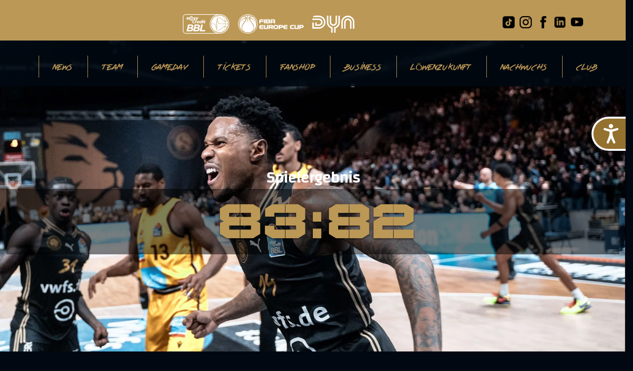

--- FILE ---
content_type: text/html; charset=UTF-8
request_url: https://www.basketball-loewen.de/wichtiger-krimi-sieg-als-vorzeitiges-weihnachtsgeschenk/
body_size: 38066
content:
<!doctype html>
<html lang="de">
<head>
	<meta charset="UTF-8" />
	<meta name="viewport" content="width=device-width, initial-scale=1" />
	<link rel="profile" href="https://gmpg.org/xfn/11" />
	<link media="all" href="https://www.basketball-loewen.de/wp-content/cache/autoptimize/css/autoptimize_a89eb19c444a967bf7c2522ab8ec33fb.css" rel="stylesheet"><title>Wichtiger Krimi-Sieg als vorzeitiges Weihnachtsgeschenk &#8211; Basketball Löwen Braunschweig</title>
<meta name='robots' content='max-image-preview:large' />
	
	<link rel='dns-prefetch' href='//www.basketball-loewen.de' />
<link rel="alternate" type="application/rss+xml" title="Basketball Löwen Braunschweig &raquo; Feed" href="https://www.basketball-loewen.de/feed/" />
<link rel="alternate" type="application/rss+xml" title="Basketball Löwen Braunschweig &raquo; Kommentar-Feed" href="https://www.basketball-loewen.de/comments/feed/" />
<script consent-skip-blocker="1" data-skip-lazy-load="js-extra" data-noptimize data-cfasync="false">window.gtag && (()=>{gtag('set', 'url_passthrough', false);
gtag('set', 'ads_data_redaction', true);
for (const d of [{"ad_storage":"denied","ad_user_data":"denied","ad_personalization":"denied","analytics_storage":"denied","functionality_storage":"denied","personalization_storage":"denied","security_storage":"denied","wait_for_update":1000}]) {
	gtag('consent', 'default', d);
}})()</script><link rel="preload" href="https://www.basketball-loewen.de/wp-content/ebd8ee08e2363e208af4045e38d09f67/dist/312336682.js?ver=4da9deaa8edb67e014c200f7fb07caf2" as="script" />
<link rel="preload" href="https://www.basketball-loewen.de/wp-content/ebd8ee08e2363e208af4045e38d09f67/dist/1155796681.js?ver=fefcaa1c3eea3a500de03fb37bfd85c1" as="script" />
<link rel="preload" href="https://www.basketball-loewen.de/wp-content/plugins/real-cookie-banner-pro/public/lib/animate.css/animate.min.css?ver=4.1.1" as="style" />
<script data-cfasync="false" defer src="https://www.basketball-loewen.de/wp-content/ebd8ee08e2363e208af4045e38d09f67/dist/312336682.js?ver=4da9deaa8edb67e014c200f7fb07caf2" id="real-cookie-banner-pro-vendor-real-cookie-banner-pro-banner-js"></script>
<script type="application/json" data-skip-lazy-load="js-extra" data-skip-moving="true" data-no-defer nitro-exclude data-alt-type="application/ld+json" data-dont-merge data-wpmeteor-nooptimize="true" data-cfasync="false" id="ad3fb5909b9a3957537db5554f96068241-js-extra">{"slug":"real-cookie-banner-pro","textDomain":"real-cookie-banner","version":"5.2.12","restUrl":"https:\/\/www.basketball-loewen.de\/wp-json\/real-cookie-banner\/v1\/","restNamespace":"real-cookie-banner\/v1","restPathObfuscateOffset":"97616a1e1f38e892","restRoot":"https:\/\/www.basketball-loewen.de\/wp-json\/","restQuery":{"_v":"5.2.12","_locale":"user"},"restNonce":"d9ab28c7cf","restRecreateNonceEndpoint":"https:\/\/www.basketball-loewen.de\/wp-admin\/admin-ajax.php?action=rest-nonce","publicUrl":"https:\/\/www.basketball-loewen.de\/wp-content\/plugins\/real-cookie-banner-pro\/public\/","chunkFolder":"dist","chunksLanguageFolder":"https:\/\/www.basketball-loewen.de\/wp-content\/languages\/mo-cache\/real-cookie-banner-pro\/","chunks":{"chunk-config-tab-blocker.lite.js":["de_DE-83d48f038e1cf6148175589160cda67e","de_DE-e051c4c51a9ece7608a571f9dada4712","de_DE-24de88ac89ca0a1363889bd3fd6e1c50","de_DE-93ec68381a9f458fbce3acbccd434479"],"chunk-config-tab-blocker.pro.js":["de_DE-ddf5ae983675e7b6eec2afc2d53654a2","de_DE-ad0fc0f9f96d053303b1ede45a238984","de_DE-e516a6866b9a31db231ab92dedaa8b29","de_DE-1aac2e7f59d941d7ed1061d1018d2957"],"chunk-config-tab-consent.lite.js":["de_DE-3823d7521a3fc2857511061e0d660408"],"chunk-config-tab-consent.pro.js":["de_DE-9cb9ecf8c1e8ce14036b5f3a5e19f098"],"chunk-config-tab-cookies.lite.js":["de_DE-1a51b37d0ef409906245c7ed80d76040","de_DE-e051c4c51a9ece7608a571f9dada4712","de_DE-24de88ac89ca0a1363889bd3fd6e1c50"],"chunk-config-tab-cookies.pro.js":["de_DE-572ee75deed92e7a74abba4b86604687","de_DE-ad0fc0f9f96d053303b1ede45a238984","de_DE-e516a6866b9a31db231ab92dedaa8b29"],"chunk-config-tab-dashboard.lite.js":["de_DE-f843c51245ecd2b389746275b3da66b6"],"chunk-config-tab-dashboard.pro.js":["de_DE-ae5ae8f925f0409361cfe395645ac077"],"chunk-config-tab-import.lite.js":["de_DE-66df94240f04843e5a208823e466a850"],"chunk-config-tab-import.pro.js":["de_DE-e5fee6b51986d4ff7a051d6f6a7b076a"],"chunk-config-tab-licensing.lite.js":["de_DE-e01f803e4093b19d6787901b9591b5a6"],"chunk-config-tab-licensing.pro.js":["de_DE-4918ea9704f47c2055904e4104d4ffba"],"chunk-config-tab-scanner.lite.js":["de_DE-b10b39f1099ef599835c729334e38429"],"chunk-config-tab-scanner.pro.js":["de_DE-752a1502ab4f0bebfa2ad50c68ef571f"],"chunk-config-tab-settings.lite.js":["de_DE-37978e0b06b4eb18b16164a2d9c93a2c"],"chunk-config-tab-settings.pro.js":["de_DE-e59d3dcc762e276255c8989fbd1f80e3"],"chunk-config-tab-tcf.lite.js":["de_DE-4f658bdbf0aa370053460bc9e3cd1f69","de_DE-e051c4c51a9ece7608a571f9dada4712","de_DE-93ec68381a9f458fbce3acbccd434479"],"chunk-config-tab-tcf.pro.js":["de_DE-e1e83d5b8a28f1f91f63b9de2a8b181a","de_DE-ad0fc0f9f96d053303b1ede45a238984","de_DE-1aac2e7f59d941d7ed1061d1018d2957"]},"others":{"customizeValuesBanner":"{\"layout\":{\"type\":\"dialog\",\"maxHeightEnabled\":false,\"maxHeight\":740,\"dialogMaxWidth\":530,\"dialogPosition\":\"middleCenter\",\"dialogMargin\":[0,0,0,0],\"bannerPosition\":\"bottom\",\"bannerMaxWidth\":1024,\"dialogBorderRadius\":3,\"borderRadius\":0,\"animationIn\":\"slideInUp\",\"animationInDuration\":500,\"animationInOnlyMobile\":true,\"animationOut\":\"none\",\"animationOutDuration\":500,\"animationOutOnlyMobile\":true,\"overlay\":true,\"overlayBg\":\"#0a0a0a\",\"overlayBgAlpha\":59,\"overlayBlur\":2},\"decision\":{\"acceptAll\":\"button\",\"acceptEssentials\":\"button\",\"showCloseIcon\":false,\"acceptIndividual\":\"button\",\"buttonOrder\":\"all,essential,save,individual\",\"showGroups\":false,\"groupsFirstView\":false,\"saveButton\":\"always\"},\"design\":{\"bg\":\"#222222\",\"textAlign\":\"left\",\"linkTextDecoration\":\"underline\",\"borderWidth\":0,\"borderColor\":\"#ffffff\",\"fontSize\":14,\"fontColor\":\"#f9f9f9\",\"fontInheritFamily\":true,\"fontFamily\":\"Arial, Helvetica, sans-serif\",\"fontWeight\":\"normal\",\"boxShadowEnabled\":true,\"boxShadowOffsetX\":0,\"boxShadowOffsetY\":-1,\"boxShadowBlurRadius\":17,\"boxShadowSpreadRadius\":0,\"boxShadowColor\":\"#0a0a0a\",\"boxShadowColorAlpha\":20},\"headerDesign\":{\"inheritBg\":true,\"bg\":\"#f4f4f4\",\"inheritTextAlign\":true,\"textAlign\":\"center\",\"padding\":[17,20,15,20],\"logo\":\"https:\\\/\\\/www.basketball-loewen.de\\\/wp-content\\\/uploads\\\/2020\\\/12\\\/logo.png\",\"logoRetina\":\"\",\"logoMaxHeight\":61,\"logoPosition\":\"left\",\"logoMargin\":[5,15,5,15],\"fontSize\":20,\"fontColor\":\"#f9f9f9\",\"fontInheritFamily\":true,\"fontFamily\":\"Arial, Helvetica, sans-serif\",\"fontWeight\":\"lighter\",\"borderWidth\":1,\"borderColor\":\"#424242\",\"logoFitDim\":[61,61]},\"bodyDesign\":{\"padding\":[15,20,10,20],\"descriptionInheritFontSize\":true,\"descriptionFontSize\":14,\"dottedGroupsInheritFontSize\":false,\"dottedGroupsFontSize\":13,\"dottedGroupsBulletColor\":\"#b58d00\",\"teachingsInheritTextAlign\":true,\"teachingsTextAlign\":\"center\",\"teachingsSeparatorActive\":false,\"teachingsSeparatorWidth\":0,\"teachingsSeparatorHeight\":0,\"teachingsSeparatorColor\":\"#056363\",\"teachingsInheritFontSize\":false,\"teachingsFontSize\":12,\"teachingsInheritFontColor\":false,\"teachingsFontColor\":\"#7c7c7c\",\"accordionMargin\":[10,0,5,0],\"accordionPadding\":[5,5,5,5],\"accordionArrowType\":\"outlined\",\"accordionArrowColor\":\"#b58d00\",\"accordionBg\":\"#222222\",\"accordionActiveBg\":\"#2b2b2b\",\"accordionHoverBg\":\"#2b2b2b\",\"accordionBorderWidth\":0,\"accordionBorderColor\":\"#1c1c1c\",\"accordionTitleFontSize\":12,\"accordionTitleFontColor\":\"#ffffff\",\"accordionTitleFontWeight\":\"normal\",\"accordionDescriptionMargin\":[5,0,0,0],\"accordionDescriptionFontSize\":12,\"accordionDescriptionFontColor\":\"#828282\",\"accordionDescriptionFontWeight\":\"normal\",\"acceptAllOneRowLayout\":false,\"acceptAllPadding\":[10,10,10,10],\"acceptAllBg\":\"#bc9856\",\"acceptAllTextAlign\":\"center\",\"acceptAllFontSize\":15,\"acceptAllFontColor\":\"#000000\",\"acceptAllFontWeight\":\"normal\",\"acceptAllBorderWidth\":0,\"acceptAllBorderColor\":\"#000000\",\"acceptAllHoverBg\":\"#bc8f3c\",\"acceptAllHoverFontColor\":\"#ffffff\",\"acceptAllHoverBorderColor\":\"#000000\",\"acceptEssentialsUseAcceptAll\":true,\"acceptEssentialsButtonType\":\"\",\"acceptEssentialsPadding\":[5,5,5,5],\"acceptEssentialsBg\":\"#222222\",\"acceptEssentialsTextAlign\":\"center\",\"acceptEssentialsFontSize\":13,\"acceptEssentialsFontColor\":\"#b58d00\",\"acceptEssentialsFontWeight\":\"normal\",\"acceptEssentialsBorderWidth\":1,\"acceptEssentialsBorderColor\":\"#b58d00\",\"acceptEssentialsHoverBg\":\"#222222\",\"acceptEssentialsHoverFontColor\":\"#ffffff\",\"acceptEssentialsHoverBorderColor\":\"#b58d00\",\"acceptIndividualPadding\":[11,5,11,5],\"acceptIndividualBg\":\"#bc9856\",\"acceptIndividualTextAlign\":\"center\",\"acceptIndividualFontSize\":15,\"acceptIndividualFontColor\":\"#ffffff\",\"acceptIndividualFontWeight\":\"normal\",\"acceptIndividualBorderWidth\":0,\"acceptIndividualBorderColor\":\"#000000\",\"acceptIndividualHoverBg\":\"#bc8f3c\",\"acceptIndividualHoverFontColor\":\"#ffffff\",\"acceptIndividualHoverBorderColor\":\"#000000\"},\"footerDesign\":{\"poweredByLink\":true,\"inheritBg\":false,\"bg\":\"#141414\",\"inheritTextAlign\":true,\"textAlign\":\"center\",\"padding\":[15,20,17,20],\"fontSize\":13,\"fontColor\":\"#969696\",\"fontInheritFamily\":true,\"fontFamily\":\"Arial, Helvetica, sans-serif\",\"fontWeight\":\"normal\",\"hoverFontColor\":\"#d3d3d3\",\"borderWidth\":1,\"borderColor\":\"#424242\",\"languageSwitcher\":\"flags\"},\"texts\":{\"headline\":\"Privatsph\\u00e4re-Einstellungen\",\"description\":\"Wir verwenden Cookies und \\u00e4hnliche Technologien auf unserer Website und verarbeiten personenbezogene Daten von dir (z.B. IP-Adresse), um z.B. Inhalte und Anzeigen zu personalisieren, Medien von Drittanbietern einzubinden oder Zugriffe auf unsere Website zu analysieren. Die Datenverarbeitung kann auch erst in Folge gesetzter Cookies stattfinden. Wir teilen diese Daten mit Dritten, die wir in den Privatsph\\u00e4re-Einstellungen benennen.<br \\\/><br \\\/>Die Datenverarbeitung kann mit deiner Einwilligung oder auf Basis eines berechtigten Interesses erfolgen, dem du in den Privatsph\\u00e4re-Einstellungen widersprechen kannst. Du hast das Recht, nicht einzuwilligen und deine Einwilligung zu einem sp\\u00e4teren Zeitpunkt zu \\u00e4ndern oder zu widerrufen. Weitere Informationen zur Verwendung deiner Daten findest du in unserer {{privacyPolicy}}Datenschutzerkl\\u00e4rung{{\\\/privacyPolicy}}.\",\"acceptAll\":\"Alle akzeptieren\",\"acceptEssentials\":\"Weiter ohne Einwilligung\",\"acceptIndividual\":\"Privatsph\\u00e4re-Einstellungen individuell festlegen\",\"poweredBy\":\"3\",\"dataProcessingInUnsafeCountries\":\"Einige Dienste verarbeiten personenbezogene Daten in unsicheren Drittl\\u00e4ndern. Indem du in die Nutzung dieser Services einwilligst, erkl\\u00e4rst du dich auch mit der Verarbeitung deiner Daten in diesen unsicheren Drittl\\u00e4ndern gem\\u00e4\\u00df {{legalBasis}} einverstanden. Dies birgt das Risiko, dass deine Daten von Beh\\u00f6rden zu Kontroll- und \\u00dcberwachungszwecken verarbeitet werden, m\\u00f6glicherweise ohne die M\\u00f6glichkeit eines Rechtsbehelfs.\",\"ageNoticeBanner\":\"Du bist unter {{minAge}} Jahre alt? Dann kannst du nicht in optionale Services einwilligen. Du kannst deine Eltern oder Erziehungsberechtigten bitten, mit dir in diese Services einzuwilligen.\",\"ageNoticeBlocker\":\"Du bist unter {{minAge}} Jahre alt? Leider darfst du diesem Service nicht selbst zustimmen, um diese Inhalte zu sehen. Bitte deine Eltern oder Erziehungsberechtigten, dem Service mit dir zuzustimmen!\",\"listServicesNotice\":\"Wenn du alle Services akzeptierst, erlaubst du, dass {{services}} geladen werden. Diese sind nach ihrem Zweck in Gruppen {{serviceGroups}} unterteilt (Zugeh\\u00f6rigkeit durch hochgestellte Zahlen gekennzeichnet).\",\"listServicesLegitimateInterestNotice\":\"Au\\u00dferdem werden die {{services}} auf der Grundlage eines berechtigten Interesses geladen.\",\"tcfStacksCustomName\":\"Services mit verschiedenen Zwecken au\\u00dferhalb des TCF-Standards\",\"tcfStacksCustomDescription\":\"Services, die Einwilligungen nicht \\u00fcber den TCF-Standard, sondern \\u00fcber andere Technologien teilen. Diese werden nach ihrem Zweck in mehrere Gruppen unterteilt. Einige davon werden aufgrund eines berechtigten Interesses genutzt (z.B. Gefahrenabwehr), andere werden nur mit deiner Einwilligung genutzt. Details zu den einzelnen Gruppen und Zwecken der Services findest du in den individuellen Privatsph\\u00e4re-Einstellungen.\",\"consentForwardingExternalHosts\":\"Deine Einwilligung gilt auch auf {{websites}}.\",\"blockerHeadline\":\"{{name}} aufgrund von Privatsph\\u00e4re-Einstellungen blockiert\",\"blockerLinkShowMissing\":\"Zeige alle Services, denen du noch zustimmen musst\",\"blockerLoadButton\":\"Erforderliche Services akzeptieren und Inhalte laden\",\"blockerAcceptInfo\":\"Wenn du die blockierten Inhalte l\\u00e4dst, werden deine Datenschutzeinstellungen angepasst. Inhalte aus diesem Service werden in Zukunft nicht mehr blockiert. Du hast das Recht, deine Entscheidung jederzeit zu widerrufen oder zu \\u00e4ndern.\",\"stickyHistory\":\"Historie der Privatsph\\u00e4re-Einstellungen\",\"stickyRevoke\":\"Einwilligungen widerrufen\",\"stickyRevokeSuccessMessage\":\"Du hast die Einwilligung f\\u00fcr Services mit dessen Cookies und Verarbeitung personenbezogener Daten erfolgreich widerrufen. Die Seite wird jetzt neu geladen!\",\"stickyChange\":\"Privatsph\\u00e4re-Einstellungen \\u00e4ndern\"},\"individualLayout\":{\"inheritDialogMaxWidth\":false,\"dialogMaxWidth\":970,\"inheritBannerMaxWidth\":true,\"bannerMaxWidth\":1980,\"descriptionTextAlign\":\"left\"},\"group\":{\"checkboxBg\":\"#f0f0f0\",\"checkboxBorderWidth\":1,\"checkboxBorderColor\":\"#d2d2d2\",\"checkboxActiveColor\":\"#f9f9f9\",\"checkboxActiveBg\":\"#b58d00\",\"checkboxActiveBorderColor\":\"#b58d00\",\"groupInheritBg\":true,\"groupBg\":\"#f4f4f4\",\"groupPadding\":[15,15,15,15],\"groupSpacing\":10,\"groupBorderRadius\":0,\"groupBorderWidth\":1,\"groupBorderColor\":\"#424242\",\"headlineFontSize\":15,\"headlineFontWeight\":\"bolder\",\"headlineFontColor\":\"#ffffff\",\"descriptionFontSize\":13,\"descriptionFontColor\":\"#ffffff\",\"linkColor\":\"#969696\",\"linkHoverColor\":\"#d3d3d3\",\"detailsHideLessRelevant\":true},\"saveButton\":{\"useAcceptAll\":true,\"type\":\"button\",\"padding\":[5,5,5,5],\"bg\":\"#222222\",\"textAlign\":\"center\",\"fontSize\":14,\"fontColor\":\"#b58d00\",\"fontWeight\":\"normal\",\"borderWidth\":1,\"borderColor\":\"#b58d00\",\"hoverBg\":\"#222222\",\"hoverFontColor\":\"#ffffff\",\"hoverBorderColor\":\"#b58d00\"},\"individualTexts\":{\"headline\":\"Individuelle Privatsph\\u00e4re-Einstellungen\",\"description\":\"Wir verwenden Cookies und \\u00e4hnliche Technologien auf unserer Website und verarbeiten personenbezogene Daten von dir (z.B. IP-Adresse), um z.B. Inhalte und Anzeigen zu personalisieren, Medien von Drittanbietern einzubinden oder Zugriffe auf unsere Website zu analysieren. Die Datenverarbeitung kann auch erst in Folge gesetzter Cookies stattfinden. Wir teilen diese Daten mit Dritten, die wir in den Privatsph\\u00e4re-Einstellungen benennen.<br \\\/><br \\\/>Die Datenverarbeitung kann mit deiner Einwilligung oder auf Basis eines berechtigten Interesses erfolgen, dem du in den Privatsph\\u00e4re-Einstellungen widersprechen kannst. Du hast das Recht, nicht einzuwilligen und deine Einwilligung zu einem sp\\u00e4teren Zeitpunkt zu \\u00e4ndern oder zu widerrufen. Weitere Informationen zur Verwendung deiner Daten findest du in unserer {{privacyPolicy}}Datenschutzerkl\\u00e4rung{{\\\/privacyPolicy}}.<br \\\/><br \\\/>Im Folgenden findest du eine \\u00dcbersicht \\u00fcber alle Services, die von dieser Website genutzt werden. Du kannst dir detaillierte Informationen zu jedem Service ansehen und ihm einzeln zustimmen oder von deinem Widerspruchsrecht Gebrauch machen.\",\"save\":\"Individuelle Auswahlen speichern\",\"showMore\":\"Service-Informationen anzeigen\",\"hideMore\":\"Service-Informationen ausblenden\",\"postamble\":\"\"},\"mobile\":{\"enabled\":true,\"maxHeight\":400,\"hideHeader\":false,\"alignment\":\"bottom\",\"scalePercent\":90,\"scalePercentVertical\":-50},\"sticky\":{\"enabled\":false,\"animationsEnabled\":true,\"alignment\":\"left\",\"bubbleBorderRadius\":50,\"icon\":\"fingerprint\",\"iconCustom\":\"\",\"iconCustomRetina\":\"\",\"iconSize\":30,\"iconColor\":\"#ffffff\",\"bubbleMargin\":[10,20,20,20],\"bubblePadding\":15,\"bubbleBg\":\"#15779b\",\"bubbleBorderWidth\":0,\"bubbleBorderColor\":\"#10556f\",\"boxShadowEnabled\":true,\"boxShadowOffsetX\":0,\"boxShadowOffsetY\":2,\"boxShadowBlurRadius\":5,\"boxShadowSpreadRadius\":1,\"boxShadowColor\":\"#105b77\",\"boxShadowColorAlpha\":40,\"bubbleHoverBg\":\"#ffffff\",\"bubbleHoverBorderColor\":\"#000000\",\"hoverIconColor\":\"#000000\",\"hoverIconCustom\":\"\",\"hoverIconCustomRetina\":\"\",\"menuFontSize\":16,\"menuBorderRadius\":5,\"menuItemSpacing\":10,\"menuItemPadding\":[5,10,5,10]},\"customCss\":{\"css\":\"\",\"antiAdBlocker\":\"y\"}}","isPro":true,"showProHints":false,"proUrl":"https:\/\/devowl.io\/de\/go\/real-cookie-banner?source=rcb-lite","showLiteNotice":false,"frontend":{"groups":"[{\"id\":32,\"name\":\"Essenziell\",\"slug\":\"essenziell\",\"description\":\"Essenzielle Services sind f\\u00fcr die grundlegende Funktionalit\\u00e4t der Website erforderlich. Sie enthalten nur technisch notwendige Services. Diesen Services kann nicht widersprochen werden.\",\"isEssential\":true,\"isDefault\":true,\"items\":[{\"id\":9889,\"name\":\"Wordfence\",\"purpose\":\"Wordfence sichert diese Website vor Angriffen verschiedener Art. Cookies werden verwendet, um die Berechtigungen des Benutzers vor dem Zugriff auf WordPress zu pr\\u00fcfen, um Administratoren zu benachrichtigen, wenn sich ein Benutzer mit einem neuen Ger\\u00e4t oder Standort anmeldet, und um definierte L\\u00e4nderbeschr\\u00e4nkungen durch speziell pr\\u00e4parierte Links zu umgehen.\",\"providerContact\":{\"phone\":\"\",\"email\":\"\",\"link\":\"\"},\"isProviderCurrentWebsite\":true,\"provider\":\"Basketball L\\u00f6wen Braunschweig\",\"uniqueName\":\"wordfence\",\"isEmbeddingOnlyExternalResources\":false,\"legalBasis\":\"consent\",\"dataProcessingInCountries\":[],\"dataProcessingInCountriesSpecialTreatments\":[],\"technicalDefinitions\":[{\"type\":\"http\",\"name\":\"wfwaf-authcookie-*\",\"host\":\"www.basketball-loewen.de\",\"duration\":1,\"durationUnit\":\"y\",\"isSessionDuration\":false,\"purpose\":\"\"},{\"type\":\"http\",\"name\":\"wf_loginalerted_*\",\"host\":\"www.basketball-loewen.de\",\"duration\":1,\"durationUnit\":\"y\",\"isSessionDuration\":false,\"purpose\":\"\"},{\"type\":\"http\",\"name\":\"wfCBLBypass\",\"host\":\"www.basketball-loewen.de\",\"duration\":1,\"durationUnit\":\"y\",\"isSessionDuration\":false,\"purpose\":\"\"}],\"codeDynamics\":[],\"providerPrivacyPolicyUrl\":\"https:\\\/\\\/www.basketball-loewen.de\\\/club\\\/datenschutz\\\/\",\"providerLegalNoticeUrl\":\"\",\"tagManagerOptInEventName\":\"\",\"tagManagerOptOutEventName\":\"\",\"googleConsentModeConsentTypes\":[],\"executePriority\":10,\"codeOptIn\":\"\",\"executeCodeOptInWhenNoTagManagerConsentIsGiven\":false,\"codeOptOut\":\"\",\"executeCodeOptOutWhenNoTagManagerConsentIsGiven\":false,\"deleteTechnicalDefinitionsAfterOptOut\":false,\"codeOnPageLoad\":\"\",\"presetId\":\"wordfence\"},{\"id\":9876,\"name\":\"Real Cookie Banner\",\"purpose\":\"Real Cookie Banner bittet Website-Besucher um die Einwilligung zum Setzen von Cookies und zur Verarbeitung personenbezogener Daten. Dazu wird jedem Website-Besucher eine UUID (pseudonyme Identifikation des Nutzers) zugewiesen, die bis zum Ablauf des Cookies zur Speicherung der Einwilligung g\\u00fcltig ist. Cookies werden dazu verwendet, um zu testen, ob Cookies gesetzt werden k\\u00f6nnen, um Referenz auf die dokumentierte Einwilligung zu speichern, um zu speichern, in welche Services aus welchen Service-Gruppen der Besucher eingewilligt hat, und, falls Einwilligung nach dem Transparency & Consent Framework (TCF) eingeholt werden, um die Einwilligungen in TCF Partner, Zwecke, besondere Zwecke, Funktionen und besondere Funktionen zu speichern. Im Rahmen der Darlegungspflicht nach DSGVO wird die erhobene Einwilligung vollumf\\u00e4nglich dokumentiert. Dazu z\\u00e4hlt neben den Services und Service-Gruppen, in welche der Besucher eingewilligt hat, und falls Einwilligung nach dem TCF Standard eingeholt werden, in welche TCF Partner, Zwecke und Funktionen der Besucher eingewilligt hat, alle Einstellungen des Cookie Banners zum Zeitpunkt der Einwilligung als auch die technischen Umst\\u00e4nde (z.B. Gr\\u00f6\\u00dfe des Sichtbereichs bei der Einwilligung) und die Nutzerinteraktionen (z.B. Klick auf Buttons), die zur Einwilligung gef\\u00fchrt haben. Die Einwilligung wird pro Sprache einmal erhoben.\",\"providerContact\":{\"phone\":\"\",\"email\":\"\",\"link\":\"\"},\"isProviderCurrentWebsite\":true,\"provider\":\"Basketball L\\u00f6wen Braunschweig\",\"uniqueName\":\"real-cookie-banner\",\"isEmbeddingOnlyExternalResources\":false,\"legalBasis\":\"legal-requirement\",\"dataProcessingInCountries\":[],\"dataProcessingInCountriesSpecialTreatments\":[],\"technicalDefinitions\":[{\"type\":\"http\",\"name\":\"real_cookie_banner*\",\"host\":\".basketball-loewen.de\",\"duration\":365,\"durationUnit\":\"d\",\"isSessionDuration\":false,\"purpose\":\"Eindeutiger Identifikator f\\u00fcr die Einwilligung, aber nicht f\\u00fcr den Website-Besucher. Revisionshash f\\u00fcr die Einstellungen des Cookie-Banners (Texte, Farben, Funktionen, Servicegruppen, Dienste, Content Blocker usw.). IDs f\\u00fcr eingewilligte Services und Service-Gruppen.\"},{\"type\":\"http\",\"name\":\"real_cookie_banner*-tcf\",\"host\":\".basketball-loewen.de\",\"duration\":365,\"durationUnit\":\"d\",\"isSessionDuration\":false,\"purpose\":\"Im Rahmen von TCF gesammelte Einwilligungen, die im TC-String-Format gespeichert werden, einschlie\\u00dflich TCF-Vendoren, -Zwecke, -Sonderzwecke, -Funktionen und -Sonderfunktionen.\"},{\"type\":\"http\",\"name\":\"real_cookie_banner*-gcm\",\"host\":\".basketball-loewen.de\",\"duration\":365,\"durationUnit\":\"d\",\"isSessionDuration\":false,\"purpose\":\"Die im Google Consent Mode gesammelten Einwilligungen in die verschiedenen Einwilligungstypen (Zwecke) werden f\\u00fcr alle mit dem Google Consent Mode kompatiblen Services gespeichert.\"},{\"type\":\"http\",\"name\":\"real_cookie_banner-test\",\"host\":\".basketball-loewen.de\",\"duration\":365,\"durationUnit\":\"d\",\"isSessionDuration\":false,\"purpose\":\"Cookie, der gesetzt wurde, um die Funktionalit\\u00e4t von HTTP-Cookies zu testen. Wird sofort nach dem Test gel\\u00f6scht.\"},{\"type\":\"local\",\"name\":\"real_cookie_banner*\",\"host\":\"https:\\\/\\\/www.basketball-loewen.de\",\"duration\":1,\"durationUnit\":\"d\",\"isSessionDuration\":false,\"purpose\":\"Eindeutiger Identifikator f\\u00fcr die Einwilligung, aber nicht f\\u00fcr den Website-Besucher. Revisionshash f\\u00fcr die Einstellungen des Cookie-Banners (Texte, Farben, Funktionen, Service-Gruppen, Services, Content Blocker usw.). IDs f\\u00fcr eingewilligte Services und Service-Gruppen. Wird nur solange gespeichert, bis die Einwilligung auf dem Website-Server dokumentiert ist.\"},{\"type\":\"local\",\"name\":\"real_cookie_banner*-tcf\",\"host\":\"https:\\\/\\\/www.basketball-loewen.de\",\"duration\":1,\"durationUnit\":\"d\",\"isSessionDuration\":false,\"purpose\":\"Im Rahmen von TCF gesammelte Einwilligungen werden im TC-String-Format gespeichert, einschlie\\u00dflich TCF Vendoren, Zwecke, besondere Zwecke, Funktionen und besondere Funktionen. Wird nur solange gespeichert, bis die Einwilligung auf dem Website-Server dokumentiert ist.\"},{\"type\":\"local\",\"name\":\"real_cookie_banner*-gcm\",\"host\":\"https:\\\/\\\/www.basketball-loewen.de\",\"duration\":1,\"durationUnit\":\"d\",\"isSessionDuration\":false,\"purpose\":\"Im Rahmen des Google Consent Mode erfasste Einwilligungen werden f\\u00fcr alle mit dem Google Consent Mode kompatiblen Services in Einwilligungstypen (Zwecke) gespeichert. Wird nur solange gespeichert, bis die Einwilligung auf dem Website-Server dokumentiert ist.\"},{\"type\":\"local\",\"name\":\"real_cookie_banner-consent-queue*\",\"host\":\"https:\\\/\\\/www.basketball-loewen.de\",\"duration\":1,\"durationUnit\":\"d\",\"isSessionDuration\":false,\"purpose\":\"Lokale Zwischenspeicherung (Caching) der Auswahl im Cookie-Banner, bis der Server die Einwilligung dokumentiert; Dokumentation periodisch oder bei Seitenwechseln versucht, wenn der Server nicht verf\\u00fcgbar oder \\u00fcberlastet ist.\"}],\"codeDynamics\":[],\"providerPrivacyPolicyUrl\":\"https:\\\/\\\/www.basketball-loewen.de\\\/club\\\/datenschutz\\\/\",\"providerLegalNoticeUrl\":\"\",\"tagManagerOptInEventName\":\"\",\"tagManagerOptOutEventName\":\"\",\"googleConsentModeConsentTypes\":[],\"executePriority\":10,\"codeOptIn\":\"\",\"executeCodeOptInWhenNoTagManagerConsentIsGiven\":false,\"codeOptOut\":\"\",\"executeCodeOptOutWhenNoTagManagerConsentIsGiven\":false,\"deleteTechnicalDefinitionsAfterOptOut\":false,\"codeOnPageLoad\":\"\",\"presetId\":\"real-cookie-banner\"}]},{\"id\":33,\"name\":\"Funktional\",\"slug\":\"funktional\",\"description\":\"Funktionale Services sind notwendig, um \\u00fcber die wesentliche Funktionalit\\u00e4t der Website hinausgehende Features wie h\\u00fcbschere Schriftarten, Videowiedergabe oder interaktive Web 2.0-Features bereitzustellen. Inhalte von z.B. Video- und Social Media-Plattformen sind standardm\\u00e4\\u00dfig gesperrt und k\\u00f6nnen zugestimmt werden. Wenn dem Service zugestimmt wird, werden diese Inhalte automatisch ohne weitere manuelle Einwilligung geladen.\",\"isEssential\":false,\"isDefault\":true,\"items\":[{\"id\":9887,\"name\":\"Instagram (embedded post)\",\"purpose\":\"Instagram erlaubt es auf instagram.com gepostete Inhalte direkt in Webseiten einzubetten. Die Cookies werden verwendet, um besuchte Webseiten und detaillierte Statistiken \\u00fcber das Nutzerverhalten zu sammeln. Diese Daten k\\u00f6nnen mit den Daten der auf instagram.com und facebook.com angemeldeten Nutzer verkn\\u00fcpft werden.\",\"providerContact\":{\"phone\":\"\",\"email\":\"\",\"link\":\"\"},\"isProviderCurrentWebsite\":false,\"provider\":\"Meta Platforms Ireland Limited\",\"uniqueName\":\"smash-balloon-social-photo-feed\",\"isEmbeddingOnlyExternalResources\":false,\"legalBasis\":\"consent\",\"dataProcessingInCountries\":[\"US\"],\"dataProcessingInCountriesSpecialTreatments\":[],\"technicalDefinitions\":[{\"type\":\"http\",\"name\":\"rur\",\"host\":\".instagram.com\",\"duration\":0,\"durationUnit\":\"y\",\"isSessionDuration\":true,\"purpose\":\"\"},{\"type\":\"http\",\"name\":\"shbid\",\"host\":\".instagram.com\",\"duration\":7,\"durationUnit\":\"d\",\"isSessionDuration\":false,\"purpose\":\"\"},{\"type\":\"http\",\"name\":\"shbts\",\"host\":\".instagram.com\",\"duration\":7,\"durationUnit\":\"d\",\"isSessionDuration\":false,\"purpose\":\"\"},{\"type\":\"http\",\"name\":\"sessionid\",\"host\":\".instagram.com\",\"duration\":1,\"durationUnit\":\"y\",\"isSessionDuration\":false,\"purpose\":\"\"},{\"type\":\"http\",\"name\":\"mid\",\"host\":\".instagram.com\",\"duration\":10,\"durationUnit\":\"y\",\"isSessionDuration\":false,\"purpose\":\"\"},{\"type\":\"http\",\"name\":\"ds_user_id\",\"host\":\".instagram.com\",\"duration\":3,\"durationUnit\":\"mo\",\"isSessionDuration\":false,\"purpose\":\"\"},{\"type\":\"http\",\"name\":\"ig_did\",\"host\":\".instagram.com\",\"duration\":10,\"durationUnit\":\"y\",\"isSessionDuration\":false,\"purpose\":\"\"},{\"type\":\"http\",\"name\":\"csrftoken\",\"host\":\".instagram.com\",\"duration\":1,\"durationUnit\":\"y\",\"isSessionDuration\":false,\"purpose\":\"\"},{\"type\":\"http\",\"name\":\"urlgen\",\"host\":\".instagram.com\",\"duration\":0,\"durationUnit\":\"y\",\"isSessionDuration\":true,\"purpose\":\"\"},{\"type\":\"http\",\"name\":\"ig_cb\",\"host\":\"www.instagram.com\",\"duration\":100,\"durationUnit\":\"y\",\"isSessionDuration\":false,\"purpose\":\"\"},{\"type\":\"local\",\"name\":\"pigeon_state\",\"host\":\"www.instagram.com\",\"duration\":0,\"durationUnit\":\"y\",\"isSessionDuration\":false,\"purpose\":\"\"},{\"type\":\"session\",\"name\":\"pigeon_state\",\"host\":\"www.instagram.com\",\"duration\":0,\"durationUnit\":\"y\",\"isSessionDuration\":false,\"purpose\":\"\"}],\"codeDynamics\":[],\"providerPrivacyPolicyUrl\":\"https:\\\/\\\/help.instagram.com\\\/519522125107875\",\"providerLegalNoticeUrl\":\"\",\"tagManagerOptInEventName\":\"\",\"tagManagerOptOutEventName\":\"\",\"googleConsentModeConsentTypes\":[],\"executePriority\":10,\"codeOptIn\":\"\",\"executeCodeOptInWhenNoTagManagerConsentIsGiven\":false,\"codeOptOut\":\"\",\"executeCodeOptOutWhenNoTagManagerConsentIsGiven\":false,\"deleteTechnicalDefinitionsAfterOptOut\":false,\"codeOnPageLoad\":\"\",\"presetId\":\"smash-balloon-social-photo-feed\"},{\"id\":9884,\"name\":\"Google Maps\",\"purpose\":\"Google Maps zeigt Karten auf der Website als Iframe oder \\u00fcber JavaScript direkt eingebettet als Teil der Website an. Auf dem Client-Ger\\u00e4t des Nutzers werden keine Cookies im technischen Sinne gesetzt, aber es werden technische und pers\\u00f6nliche Daten wie z.B. die IP-Adresse vom Client an den Server des Diensteanbieters \\u00fcbertragen, um die Nutzung des Dienstes zu erm\\u00f6glichen.\",\"providerContact\":{\"phone\":\"\",\"email\":\"\",\"link\":\"\"},\"isProviderCurrentWebsite\":false,\"provider\":\"Google Ireland Limited\",\"uniqueName\":\"google-maps\",\"isEmbeddingOnlyExternalResources\":true,\"legalBasis\":\"consent\",\"dataProcessingInCountries\":[\"US\"],\"dataProcessingInCountriesSpecialTreatments\":[],\"technicalDefinitions\":[{\"type\":\"http\",\"name\":\"\",\"host\":\"\",\"duration\":0,\"durationUnit\":\"y\",\"isSessionDuration\":false,\"purpose\":\"\"}],\"codeDynamics\":[],\"providerPrivacyPolicyUrl\":\"https:\\\/\\\/policies.google.com\\\/privacy\",\"providerLegalNoticeUrl\":\"\",\"tagManagerOptInEventName\":\"\",\"tagManagerOptOutEventName\":\"\",\"googleConsentModeConsentTypes\":[],\"executePriority\":10,\"codeOptIn\":\"\",\"executeCodeOptInWhenNoTagManagerConsentIsGiven\":false,\"codeOptOut\":\"\",\"executeCodeOptOutWhenNoTagManagerConsentIsGiven\":false,\"deleteTechnicalDefinitionsAfterOptOut\":false,\"codeOnPageLoad\":\"\",\"presetId\":\"google-maps\"},{\"id\":9881,\"name\":\"YouTube\",\"purpose\":\"YouTube erm\\u00f6glicht die direkte Einbettung von auf youtube.com ver\\u00f6ffentlichten Inhalten in Websites. Die Cookies werden verwendet, um besuchte Websites und detaillierte Statistiken \\u00fcber das Nutzerverhalten zu sammeln. Diese Daten k\\u00f6nnen mit den Daten der auf youtube.com und google.com angemeldeten Nutzer verkn\\u00fcpft werden.\",\"providerContact\":{\"phone\":\"\",\"email\":\"\",\"link\":\"\"},\"isProviderCurrentWebsite\":false,\"provider\":\"Google Ireland Limited\",\"uniqueName\":\"youtube\",\"isEmbeddingOnlyExternalResources\":false,\"legalBasis\":\"consent\",\"dataProcessingInCountries\":[\"US\"],\"dataProcessingInCountriesSpecialTreatments\":[],\"technicalDefinitions\":[{\"type\":\"http\",\"name\":\"SIDCC\",\"host\":\".youtube.com\",\"duration\":1,\"durationUnit\":\"y\",\"isSessionDuration\":false,\"purpose\":\"\"},{\"type\":\"http\",\"name\":\"__Secure-3PAPISID\",\"host\":\".youtube.com\",\"duration\":2,\"durationUnit\":\"y\",\"isSessionDuration\":false,\"purpose\":\"\"},{\"type\":\"http\",\"name\":\"__Secure-APISID\",\"host\":\".youtube.com\",\"duration\":1,\"durationUnit\":\"mo\",\"isSessionDuration\":false,\"purpose\":\"\"},{\"type\":\"http\",\"name\":\"SAPISID\",\"host\":\".youtube.com\",\"duration\":2,\"durationUnit\":\"y\",\"isSessionDuration\":false,\"purpose\":\"\"},{\"type\":\"http\",\"name\":\"SSID\",\"host\":\".youtube.com\",\"duration\":2,\"durationUnit\":\"y\",\"isSessionDuration\":false,\"purpose\":\"\"},{\"type\":\"http\",\"name\":\"1P_JAR\",\"host\":\".youtube.com\",\"duration\":1,\"durationUnit\":\"mo\",\"isSessionDuration\":false,\"purpose\":\"\"},{\"type\":\"http\",\"name\":\"SEARCH_SAMESITE\",\"host\":\".youtube.com\",\"duration\":6,\"durationUnit\":\"mo\",\"isSessionDuration\":false,\"purpose\":\"\"},{\"type\":\"http\",\"name\":\"YSC\",\"host\":\".youtube.com\",\"duration\":0,\"durationUnit\":\"y\",\"isSessionDuration\":true,\"purpose\":\"\"},{\"type\":\"http\",\"name\":\"LOGIN_INFO\",\"host\":\".youtube.com\",\"duration\":2,\"durationUnit\":\"y\",\"isSessionDuration\":false,\"purpose\":\"\"},{\"type\":\"http\",\"name\":\"HSID\",\"host\":\".youtube.com\",\"duration\":2,\"durationUnit\":\"y\",\"isSessionDuration\":false,\"purpose\":\"\"},{\"type\":\"http\",\"name\":\"VISITOR_INFO1_LIVE\",\"host\":\".youtube.com\",\"duration\":6,\"durationUnit\":\"mo\",\"isSessionDuration\":false,\"purpose\":\"\"},{\"type\":\"http\",\"name\":\"CONSENT\",\"host\":\".youtube.com\",\"duration\":18,\"durationUnit\":\"y\",\"isSessionDuration\":false,\"purpose\":\"\"},{\"type\":\"http\",\"name\":\"__Secure-SSID\",\"host\":\".youtube.com\",\"duration\":1,\"durationUnit\":\"mo\",\"isSessionDuration\":false,\"purpose\":\"\"},{\"type\":\"http\",\"name\":\"__Secure-HSID\",\"host\":\".youtube.com\",\"duration\":1,\"durationUnit\":\"mo\",\"isSessionDuration\":false,\"purpose\":\"\"},{\"type\":\"http\",\"name\":\"APISID\",\"host\":\".youtube.com\",\"duration\":2,\"durationUnit\":\"y\",\"isSessionDuration\":false,\"purpose\":\"\"},{\"type\":\"http\",\"name\":\"__Secure-3PSID\",\"host\":\".youtube.com\",\"duration\":2,\"durationUnit\":\"y\",\"isSessionDuration\":false,\"purpose\":\"\"},{\"type\":\"http\",\"name\":\"PREF\",\"host\":\".youtube.com\",\"duration\":8,\"durationUnit\":\"mo\",\"isSessionDuration\":false,\"purpose\":\"\"},{\"type\":\"http\",\"name\":\"SID\",\"host\":\".youtube.com\",\"duration\":2,\"durationUnit\":\"y\",\"isSessionDuration\":false,\"purpose\":\"\"},{\"type\":\"http\",\"name\":\"s_gl\",\"host\":\".youtube.com\",\"duration\":0,\"durationUnit\":\"y\",\"isSessionDuration\":true,\"purpose\":\"\"},{\"type\":\"http\",\"name\":\"SIDCC\",\"host\":\".google.com\",\"duration\":1,\"durationUnit\":\"y\",\"isSessionDuration\":false,\"purpose\":\"\"},{\"type\":\"http\",\"name\":\"__Secure-3PAPISID\",\"host\":\".google.com\",\"duration\":2,\"durationUnit\":\"y\",\"isSessionDuration\":false,\"purpose\":\"\"},{\"type\":\"http\",\"name\":\"SAPISID\",\"host\":\".google.com\",\"duration\":2,\"durationUnit\":\"y\",\"isSessionDuration\":false,\"purpose\":\"\"},{\"type\":\"http\",\"name\":\"APISID\",\"host\":\".google.com\",\"duration\":2,\"durationUnit\":\"y\",\"isSessionDuration\":false,\"purpose\":\"\"},{\"type\":\"http\",\"name\":\"SSID\",\"host\":\".google.com\",\"duration\":2,\"durationUnit\":\"y\",\"isSessionDuration\":false,\"purpose\":\"\"},{\"type\":\"http\",\"name\":\"HSID\",\"host\":\".google.com\",\"duration\":2,\"durationUnit\":\"y\",\"isSessionDuration\":false,\"purpose\":\"\"},{\"type\":\"http\",\"name\":\"__Secure-3PSID\",\"host\":\".google.com\",\"duration\":2,\"durationUnit\":\"y\",\"isSessionDuration\":false,\"purpose\":\"\"},{\"type\":\"http\",\"name\":\"SID\",\"host\":\".google.com\",\"duration\":2,\"durationUnit\":\"y\",\"isSessionDuration\":false,\"purpose\":\"\"},{\"type\":\"http\",\"name\":\"CONSENT\",\"host\":\".google.com\",\"duration\":18,\"durationUnit\":\"y\",\"isSessionDuration\":false,\"purpose\":\"\"},{\"type\":\"http\",\"name\":\"NID\",\"host\":\".google.com\",\"duration\":6,\"durationUnit\":\"mo\",\"isSessionDuration\":false,\"purpose\":\"\"},{\"type\":\"http\",\"name\":\"1P_JAR\",\"host\":\".google.com\",\"duration\":1,\"durationUnit\":\"mo\",\"isSessionDuration\":false,\"purpose\":\"\"},{\"type\":\"http\",\"name\":\"DV\",\"host\":\"www.google.com\",\"duration\":1,\"durationUnit\":\"m\",\"isSessionDuration\":false,\"purpose\":\"\"}],\"codeDynamics\":[],\"providerPrivacyPolicyUrl\":\"https:\\\/\\\/policies.google.com\\\/privacy\",\"providerLegalNoticeUrl\":\"\",\"tagManagerOptInEventName\":\"\",\"tagManagerOptOutEventName\":\"\",\"googleConsentModeConsentTypes\":[],\"executePriority\":10,\"codeOptIn\":\"\",\"executeCodeOptInWhenNoTagManagerConsentIsGiven\":false,\"codeOptOut\":\"\",\"executeCodeOptOutWhenNoTagManagerConsentIsGiven\":false,\"deleteTechnicalDefinitionsAfterOptOut\":false,\"codeOnPageLoad\":\"\",\"presetId\":\"youtube\"}]},{\"id\":34,\"name\":\"Statistik\",\"slug\":\"statistik\",\"description\":\"Statistik-Services werden ben\\u00f6tigt, um pseudonymisierte Daten \\u00fcber die Besucher der Website zu sammeln. Die Daten erm\\u00f6glichen es uns, die Besucher besser zu verstehen und die Website zu optimieren.\",\"isEssential\":false,\"isDefault\":true,\"items\":[{\"id\":9878,\"name\":\"Google Analytics\",\"purpose\":\"Google Analytics ist ein Dienst zur Erstellung detaillierter Statistiken zum Nutzerverhalten auf der Website. Die Cookies werden verwendet, um Benutzer zu unterscheiden, kampagnenbezogene Informationen f\\u00fcr und von dem Benutzer zu speichern und um Daten aus mehreren Seitenaufrufen zu verkn\\u00fcpfen.\",\"providerContact\":{\"phone\":\"\",\"email\":\"\",\"link\":\"\"},\"isProviderCurrentWebsite\":false,\"provider\":\"Google Ireland Limited\",\"uniqueName\":\"google-analytics-analytics-4\",\"isEmbeddingOnlyExternalResources\":false,\"legalBasis\":\"consent\",\"dataProcessingInCountries\":[\"US\"],\"dataProcessingInCountriesSpecialTreatments\":[],\"technicalDefinitions\":[{\"type\":\"http\",\"name\":\"_ga\",\"host\":\".basketball-loewen.de\",\"duration\":2,\"durationUnit\":\"y\",\"isSessionDuration\":false,\"purpose\":\"\"},{\"type\":\"http\",\"name\":\"_ga_*\",\"host\":\".basketball-loewen.de\",\"duration\":2,\"durationUnit\":\"y\",\"isSessionDuration\":false,\"purpose\":\"\"}],\"codeDynamics\":{\"gaMeasurementId\":\"G-B61CN06ZMW\"},\"providerPrivacyPolicyUrl\":\"https:\\\/\\\/policies.google.com\\\/privacy\",\"providerLegalNoticeUrl\":\"\",\"tagManagerOptInEventName\":\"\",\"tagManagerOptOutEventName\":\"\",\"googleConsentModeConsentTypes\":[\"ad_storage\",\"ad_user_data\",\"ad_personalization\",\"analytics_storage\",\"functionality_storage\",\"personalization_storage\",\"security_storage\"],\"executePriority\":10,\"codeOptIn\":\"base64-encoded:[base64]\",\"executeCodeOptInWhenNoTagManagerConsentIsGiven\":false,\"codeOptOut\":\"\",\"executeCodeOptOutWhenNoTagManagerConsentIsGiven\":false,\"deleteTechnicalDefinitionsAfterOptOut\":true,\"codeOnPageLoad\":\"\",\"presetId\":\"google-analytics-analytics-4\"}]},{\"id\":35,\"name\":\"Marketing\",\"slug\":\"marketing\",\"description\":\"Marketing Services werden von uns und Dritten genutzt, um das Verhalten einzelner Nutzer aufzuzeichnen, die gesammelten Daten zu analysieren und z.B. personalisierte Werbung anzuzeigen. Diese Services erm\\u00f6glichen es uns, Nutzer \\u00fcber mehrere Websites hinweg zu verfolgen.\",\"isEssential\":false,\"isDefault\":true,\"items\":[{\"id\":9879,\"name\":\"Popup Maker\",\"purpose\":\"Popup Maker erm\\u00f6glicht es uns, Popups in Abh\\u00e4ngigkeit vom Inhalt der Seite und dem Verhalten des Besuchers anzuzeigen. Cookies werden verwendet, um sich zu merken, welche Popups bereits ge\\u00f6ffnet und geschlossen wurden. Enth\\u00e4lt ein Prompt ein Formular, k\\u00f6nnen Cookies genutzt werden, um sich zu merken, ob das Formular angezeigt, ausgef\\u00fcllt, erfolgreich ausgef\\u00fcllt wurde oder ob das Formular genutzt wurde, um z.B. einen Newsletter zu abonnieren.\",\"providerContact\":{\"phone\":\"\",\"email\":\"\",\"link\":\"\"},\"isProviderCurrentWebsite\":true,\"provider\":\"Basketball L\\u00f6wen Braunschweig\",\"uniqueName\":\"popup-maker\",\"isEmbeddingOnlyExternalResources\":false,\"legalBasis\":\"consent\",\"dataProcessingInCountries\":[],\"dataProcessingInCountriesSpecialTreatments\":[],\"technicalDefinitions\":[{\"type\":\"http\",\"name\":\"pum-20\",\"host\":\"www.basketball-loewen.de\",\"duration\":1,\"durationUnit\":\"mo\",\"isSessionDuration\":false,\"purpose\":\"\"},{\"type\":\"http\",\"name\":\"pum-9363\",\"host\":\"www.basketball-loewen.de\",\"duration\":1,\"durationUnit\":\"mo\",\"isSessionDuration\":false,\"purpose\":\"\"}],\"codeDynamics\":[],\"providerPrivacyPolicyUrl\":\"https:\\\/\\\/www.basketball-loewen.de\\\/club\\\/datenschutz\\\/\",\"providerLegalNoticeUrl\":\"\",\"tagManagerOptInEventName\":\"\",\"tagManagerOptOutEventName\":\"\",\"googleConsentModeConsentTypes\":[],\"executePriority\":10,\"codeOptIn\":\"\",\"executeCodeOptInWhenNoTagManagerConsentIsGiven\":false,\"codeOptOut\":\"\",\"executeCodeOptOutWhenNoTagManagerConsentIsGiven\":false,\"deleteTechnicalDefinitionsAfterOptOut\":true,\"codeOnPageLoad\":\"\",\"presetId\":\"popup-maker\"}]}]","links":[{"id":12668,"label":"Datenschutzerkl\u00e4rung","pageType":"privacyPolicy","isExternalUrl":false,"pageId":239,"url":"https:\/\/www.basketball-loewen.de\/club\/datenschutz\/","hideCookieBanner":true,"isTargetBlank":true},{"id":12669,"label":"Impressum","pageType":"legalNotice","isExternalUrl":false,"pageId":241,"url":"https:\/\/www.basketball-loewen.de\/club\/impressum\/","hideCookieBanner":true,"isTargetBlank":true}],"websiteOperator":{"address":"Basketball L\u00f6wen Braunschweig GmbH, Hasenwinkel 1a, 38114 Braunschweig","country":"DE","contactEmail":"base64-encoded:bWFya2V0aW5nQGJhc2tldGJhbGwtbG9ld2VuLmRl","contactPhone":"+49 (0)531 12168-0","contactFormUrl":"https:\/\/www.basketball-loewen.de\/club\/kontakt\/"},"blocker":[{"id":14023,"name":"Popup Maker","description":"","rules":["*wp-content\/plugins\/popup-maker*","*pum-site-scripts.js*","*pum-site-styles.css*","div[class*=\"pum-overlay\"]","style[id=\"popup-maker-site-css\"]","style[id=\"popup-maker-site-inline-css\"]","script[id=\"popup-maker-site-js-extra\"]","script[id=\"popup-maker-site-js\"]"],"criteria":"services","tcfVendors":[],"tcfPurposes":[],"services":[9879],"isVisual":false,"visualType":"default","visualMediaThumbnail":"0","visualContentType":"","isVisualDarkMode":false,"visualBlur":0,"visualDownloadThumbnail":false,"visualHeroButtonText":"","shouldForceToShowVisual":false,"presetId":"popup-maker","visualThumbnail":null},{"id":11760,"name":"Google Analytics","description":"","rules":["\"G-*\"","'G-*'","gtag(","*google-analytics.com\/analytics.js*","*google-analytics.com\/ga.js*","script[id=\"google_gtagjs\"]","*google-analytics.com\/g\/collect*","*googletagmanager.com\/gtag\/js?*"],"criteria":"services","tcfVendors":[],"tcfPurposes":[1],"services":[9878],"isVisual":false,"visualType":"default","visualMediaThumbnail":"0","visualContentType":"","isVisualDarkMode":false,"visualBlur":0,"visualDownloadThumbnail":false,"visualHeroButtonText":"","shouldForceToShowVisual":false,"presetId":"google-analytics-analytics-4","visualThumbnail":null},{"id":9888,"name":"Smash Balloon Social Photo Feed (Instagram Feed)","description":"","rules":["*instagram.com*","*cdninstagram.com*","blockquote[class=\"instagram-media\"]","div[class=\"meks-instagram-widget\"]","div[style*=\"cdninstagram.com\"]","div[class*=\"instagram-widget\"]","div[class*=\"td-instagram-wrap\"]","a[style*=\"cdninstagram.com\"]","*\/wp-content\/plugins\/insta-gallery\/assets\/frontend\/js\/*","div[class*=\"insta-gallery-feed\"]","div[id=\"sb_instagram\"]","div[class*=\"sbi_header_text\"]","link[id=\"sb_instagram_styles-css\"]","*\/wp-content\/plugins\/instagram-feed\/js\/*","*\/wp-content\/plugins\/instagram-feed-pro\/js\/*"],"criteria":"services","tcfVendors":[],"tcfPurposes":[1],"services":[9887],"isVisual":true,"visualType":"hero","visualMediaThumbnail":"9882","visualContentType":"feed-video","isVisualDarkMode":false,"visualBlur":0,"visualDownloadThumbnail":false,"visualHeroButtonText":"Inhalt laden","shouldForceToShowVisual":false,"presetId":"smash-balloon-social-photo-feed","visualThumbnail":{"url":"https:\/\/www.basketball-loewen.de\/wp-content\/uploads\/2022\/10\/youtube.png","width":600,"height":400,"hide":[],"titleType":"top"}},{"id":9886,"name":"Google Maps","description":"","rules":["*maps.google.com*","*google.*\/maps*","*maps.googleapis.com*","*maps.gstatic.com*","*google.maps.Map(*","div[data-settings*=\"wpgmza_\"]","*\/wp-content\/plugins\/wp-google-maps\/*","*\/wp-content\/plugins\/wp-google-maps-pro\/*","div[class=\"gmp_map_opts\"]","div[class=\"et_pb_map\"]","div[class*=\"uncode-gmaps-widget\"]","*uncode.gmaps*.js*","*dynamic-google-maps.js*","*@googlemaps\/markerclustererplus\/*","div[data-widget_type*=\"dyncontel-acf-google-maps\"]","*\/wp-content\/plugins\/wp-google-map-gold\/assets\/js\/*","*\/wp-content\/plugins\/wp-google-map-plugin\/assets\/js\/*","*\/wp-content\/plugins\/wp-google-maps-gold\/js\/*",".data(\"wpgmp_maps\")","div[class*=\"wpgmp_map_container\"]","div[data-map-provider=\"google\"]","div[class*=\"module-maps-pro\"]","div[id=\"wpsl-wrap\"]","*\/wp-content\/plugins\/wp-store-locator\/js\/*","script[id=\"google-maps-infobox-js\"]","*google.maps.event*","div[class*=\"fusion-google-map\"]","*\/wp-content\/plugins\/extensions-for-elementor\/assets\/lib\/gmap3\/gmap3*","div[class*=\"elementor-widget-ee-mb-google-map\"]","div[class*=\"mec-events-meta-group-gmap\"]","*\/wp-content\/plugins\/modern-events-calendar\/assets\/packages\/richmarker\/richmarker*","*\/wp-content\/plugins\/modern-events-calendar\/assets\/js\/googlemap*",".mecGoogleMaps('","div[class*=\"google_map_shortcode_wrapper\"]","*\/wp-content\/themes\/wpresidence\/js\/google_js\/google_map_code_listing*","*\/wp-content\/themes\/wpresidence\/js\/google_js\/google_map_code.js*","*\/wp-content\/themes\/wpresidence\/js\/infobox*","div[class*=\"elementor-widget-premium-addon-maps\"]","div[class*=\"premium-maps-container\"]","*\/wp-content\/plugins\/premium-addons-for-elementor\/assets\/frontend\/min-js\/premium-maps.min.js*","section[class*=\"ff-map\"]","*\/wp-content\/themes\/ark\/assets\/plugins\/google-map*","*\/wp-content\/themes\/ark\/assets\/scripts\/components\/google-map*","*\/wp-content\/plugins\/ultimate-elementor\/assets\/min-js\/uael-google-map*","div[class*=\"elementor-widget-uael-google-map\"]","div[class*=\"wpforms-geolocation-map\"]","*\/wp-content\/plugins\/wpforms-geolocation\/assets\/js\/wpforms-geolocation-google-api*","iframe[src*=\"?callback=map-iframe\"]","*\/wp-content\/plugins\/codespacing-progress-map\/assets\/js\/*","div[class*=\"codespacing_progress_map_area\"]","div[class*=\"qode_google_map\"]","*wp-content\/plugins\/wp-grid-builder-map-facet\/assets\/js*","div[class*=\"wpgb-map-facet\"]","*wp-content\/themes\/my-listing\/assets\/dist\/maps\/google-maps\/*","*wp-content\/themes\/my-listing\/assets\/dist\/explore*","div[class*=\"c27-map\"]","div[class*=\"elementor-widget-case27-explore-widget\"]","*wp-content\/themes\/salient\/js\/build\/map*","div[class*=\"nectar-google-map\"]","div[class=\"hmapsprem_map_container\"]","*\/wp-content\/plugins\/hmapsprem\/assets\/js\/frontend_script.js*","div[class*=\"jet-map\"]","div[class*=\"ginput_container_gfgeo_google_map\"]","div[class*=\"rodich-google-map\"]",".googleMap({","div[class*=\"elementor-widget-jet-engine-maps-listing\"]","*\/wp-content\/plugins\/jet-engine\/assets\/js\/frontend-maps*","*wp-content\/plugins\/jet-engine\/includes\/modules\/maps-listings\/*","*\/wp-content\/plugins\/facetwp-map-facet\/assets\/js\/*","div[class*=\"facetwp-type-map\"]","div[class*=\"eltd_google_map\"]","div[class*=\"cmsmasters_google_map\"]","*wp-content\/plugins\/th-widget-pack\/js\/themo-google-maps.js*","div[class*=\"th-gmap-wrap\"]","div[class*=\"th-map\"]","div[class*=\"ultimate_google_map\"]","div[id=\"asl-storelocator\"]","*wp-content\/plugins\/agile-store-locator*","*wp-content\/plugins\/wp-map-block*","div[class*=\"wpmapblockrender\"]","*wp-content\/themes\/creativo\/assets\/js\/min\/general\/google-maps.min.js*","div[data-id^=\"google_map_element_\"]","div[class*=\"onepress-map\"]","*\/wp-content\/themes\/enfold\/framework\/js\/conditional_load\/avia_google_maps*","div[class*=\"avia-google-maps\"]","div[class*=\"avia-google-map-container\"]","*wp-content\/themes\/woodmart\/js\/scripts\/elements\/googleMap*","*wp-content\/themes\/woodmart\/js\/libs\/maplace*","div[class*=\"elementor-widget-wd_google_map\"]","div[class*=\"elementor-widget-neuron-advanced-google-maps\"]","*wp-content\/plugins\/directories\/assets\/js\/map-googlemaps.min.js*","*wp-content\/plugins\/directories\/assets\/js\/map-googlemaps-*.min.js*","*DRTS.Map.api.getMap(*","div[class*=\"drts-map-container\"]","*\/wp-content\/plugins\/so-widgets-bundle\/js\/sow.google-map*","div[class*=\"so-widget-sow-google-map\"]"],"criteria":"services","tcfVendors":[],"tcfPurposes":[],"services":[9884],"isVisual":true,"visualType":"hero","visualMediaThumbnail":"9885","visualContentType":"map","isVisualDarkMode":false,"visualBlur":0,"visualDownloadThumbnail":false,"visualHeroButtonText":"Karte laden","shouldForceToShowVisual":false,"presetId":"google-maps","visualThumbnail":{"url":"https:\/\/www.basketball-loewen.de\/wp-content\/uploads\/2022\/10\/googlemap.png","width":600,"height":400,"hide":["overlay"],"titleType":"center"}},{"id":9883,"name":"YouTube","description":"","rules":["*youtube.com*","*youtu.be*","*youtube-nocookie.com*","*ytimg.com*","*apis.google.com\/js\/platform.js*","div[class*=\"g-ytsubscribe\"]","*youtube.com\/subscribe_embed*","div[data-settings*=\"youtube_url\"]","script[id=\"uael-video-subscribe-js\"]","div[class*=\"elementor-widget-premium-addon-video-box\"][data-settings*=\"youtube\"]","div[class*=\"td_wrapper_playlist_player_youtube\"]","*wp-content\/plugins\/wp-youtube-lyte\/lyte\/lyte-min.js*","*wp-content\/plugins\/youtube-embed-plus\/scripts\/*","*wp-content\/plugins\/youtube-embed-plus-pro\/scripts\/*","div[id^=\"epyt_gallery\"]","div[class*=\"tcb-yt-bg\"]","a[href*=\"youtube.com\"][rel=\"wp-video-lightbox\"]","lite-youtube[videoid]","a[href*=\"youtube.com\"][class*=\"awb-lightbox\"]","div[data-elementor-lightbox*=\"youtube.com\"]","div[class*=\"w-video\"][onclick*=\"youtube.com\"]"],"criteria":"services","tcfVendors":[],"tcfPurposes":[1],"services":[9881],"isVisual":true,"visualType":"hero","visualMediaThumbnail":"9882","visualContentType":"video-player","isVisualDarkMode":false,"visualBlur":0,"visualDownloadThumbnail":false,"visualHeroButtonText":"","shouldForceToShowVisual":false,"presetId":"youtube","visualThumbnail":{"url":"https:\/\/www.basketball-loewen.de\/wp-content\/uploads\/2022\/10\/youtube.png","width":600,"height":400,"hide":[],"titleType":"top"}}],"languageSwitcher":[],"predefinedDataProcessingInSafeCountriesLists":{"GDPR":["AT","BE","BG","HR","CY","CZ","DK","EE","FI","FR","DE","GR","HU","IE","IS","IT","LI","LV","LT","LU","MT","NL","NO","PL","PT","RO","SK","SI","ES","SE"],"DSG":["CH"],"GDPR+DSG":[],"ADEQUACY_EU":["AD","AR","CA","FO","GG","IL","IM","JP","JE","NZ","KR","CH","GB","UY","US"],"ADEQUACY_CH":["DE","AD","AR","AT","BE","BG","CA","CY","HR","DK","ES","EE","FI","FR","GI","GR","GG","HU","IM","FO","IE","IS","IL","IT","JE","LV","LI","LT","LU","MT","MC","NO","NZ","NL","PL","PT","CZ","RO","GB","SK","SI","SE","UY","US"]},"decisionCookieName":"real_cookie_banner-v:3_blog:1_path:0890f14","revisionHash":"32a4d7db9c8a402a443092126cfc887d","territorialLegalBasis":["gdpr-eprivacy"],"setCookiesViaManager":"none","isRespectDoNotTrack":false,"failedConsentDocumentationHandling":"essentials","isAcceptAllForBots":true,"isDataProcessingInUnsafeCountries":true,"isAgeNotice":true,"ageNoticeAgeLimit":16,"isListServicesNotice":true,"isBannerLessConsent":false,"isTcf":false,"isGcm":true,"isGcmListPurposes":true,"hasLazyData":false},"anonymousContentUrl":"https:\/\/www.basketball-loewen.de\/wp-content\/ebd8ee08e2363e208af4045e38d09f67\/dist\/","anonymousHash":"ebd8ee08e2363e208af4045e38d09f67","hasDynamicPreDecisions":false,"isLicensed":true,"isDevLicense":false,"multilingualSkipHTMLForTag":"","isCurrentlyInTranslationEditorPreview":false,"defaultLanguage":"","currentLanguage":"","activeLanguages":[],"context":"","iso3166OneAlpha2":{"AF":"Afghanistan","AL":"Albanien","DZ":"Algerien","AS":"Amerikanisch-Samoa","AD":"Andorra","AO":"Angola","AI":"Anguilla","AQ":"Antarktis","AG":"Antigua und Barbuda","AR":"Argentinien","AM":"Armenien","AW":"Aruba","AZ":"Aserbaidschan","AU":"Australien","BS":"Bahamas","BH":"Bahrain","BD":"Bangladesch","BB":"Barbados","BY":"Belarus","BE":"Belgien","BZ":"Belize","BJ":"Benin","BM":"Bermuda","BT":"Bhutan","BO":"Bolivien","BA":"Bosnien und Herzegowina","BW":"Botswana","BV":"Bouvetinsel","BR":"Brasilien","IO":"Britisches Territorium im Indischen Ozean","BN":"Brunei Darussalam","BG":"Bulgarien","BF":"Burkina Faso","BI":"Burundi","CL":"Chile","CN":"China","CK":"Cookinseln","CR":"Costa Rica","CW":"Cura\u00e7ao","DE":"Deutschland","LA":"Die Laotische Demokratische Volksrepublik","DM":"Dominica","DO":"Dominikanische Republik","DJ":"Dschibuti","DK":"D\u00e4nemark","EC":"Ecuador","SV":"El Salvador","ER":"Eritrea","EE":"Estland","FK":"Falklandinseln (Malwinen)","FJ":"Fidschi","FI":"Finnland","FR":"Frankreich","GF":"Franz\u00f6sisch-Guayana","PF":"Franz\u00f6sisch-Polynesien","TF":"Franz\u00f6sische S\u00fcd- und Antarktisgebiete","FO":"F\u00e4r\u00f6er Inseln","FM":"F\u00f6derierte Staaten von Mikronesien","GA":"Gabun","GM":"Gambia","GE":"Georgien","GH":"Ghana","GI":"Gibraltar","GD":"Grenada","GR":"Griechenland","GL":"Gr\u00f6nland","GP":"Guadeloupe","GU":"Guam","GT":"Guatemala","GG":"Guernsey","GN":"Guinea","GW":"Guinea-Bissau","GY":"Guyana","HT":"Haiti","HM":"Heard und die McDonaldinseln","VA":"Heiliger Stuhl (Staat Vatikanstadt)","HN":"Honduras","HK":"Hong Kong","IN":"Indien","ID":"Indonesien","IQ":"Irak","IE":"Irland","IR":"Islamische Republik Iran","IS":"Island","IM":"Isle of Man","IL":"Israel","IT":"Italien","JM":"Jamaika","JP":"Japan","YE":"Jemen","JE":"Jersey","JO":"Jordanien","VG":"Jungferninseln, Britisch","VI":"Jungferninseln, U.S.","KY":"Kaimaninseln","KH":"Kambodscha","CM":"Kamerun","CA":"Kanada","CV":"Kap Verde","BQ":"Karibischen Niederlande","KZ":"Kasachstan","QA":"Katar","KE":"Kenia","KG":"Kirgisistan","KI":"Kiribati","UM":"Kleinere Inselbesitzungen der Vereinigten Staaten","CC":"Kokosinseln","CO":"Kolumbien","KM":"Komoren","CG":"Kongo","CD":"Kongo, Demokratische Republik","KR":"Korea","XK":"Kosovo","HR":"Kroatien","CU":"Kuba","KW":"Kuwait","LS":"Lesotho","LV":"Lettland","LB":"Libanon","LR":"Liberia","LY":"Libysch-Arabische Dschamahirija","LI":"Liechtenstein","LT":"Litauen","LU":"Luxemburg","MO":"Macao","MG":"Madagaskar","MW":"Malawi","MY":"Malaysia","MV":"Malediven","ML":"Mali","MT":"Malta","MA":"Marokko","MH":"Marshallinseln","MQ":"Martinique","MR":"Mauretanien","MU":"Mauritius","YT":"Mayotte","MK":"Mazedonien","MX":"Mexiko","MD":"Moldawien","MC":"Monaco","MN":"Mongolei","ME":"Montenegro","MS":"Montserrat","MZ":"Mosambik","MM":"Myanmar","NA":"Namibia","NR":"Nauru","NP":"Nepal","NC":"Neukaledonien","NZ":"Neuseeland","NI":"Nicaragua","NL":"Niederlande","AN":"Niederl\u00e4ndische Antillen","NE":"Niger","NG":"Nigeria","NU":"Niue","KP":"Nordkorea","NF":"Norfolkinsel","NO":"Norwegen","MP":"N\u00f6rdliche Marianen","OM":"Oman","PK":"Pakistan","PW":"Palau","PS":"Pal\u00e4stinensisches Gebiet, besetzt","PA":"Panama","PG":"Papua-Neuguinea","PY":"Paraguay","PE":"Peru","PH":"Philippinen","PN":"Pitcairn","PL":"Polen","PT":"Portugal","PR":"Puerto Rico","CI":"Republik C\u00f4te d'Ivoire","RW":"Ruanda","RO":"Rum\u00e4nien","RU":"Russische F\u00f6deration","RE":"R\u00e9union","BL":"Saint Barth\u00e9l\u00e9my","PM":"Saint Pierre und Miquelo","SB":"Salomonen","ZM":"Sambia","WS":"Samoa","SM":"San Marino","SH":"Sankt Helena","MF":"Sankt Martin","SA":"Saudi-Arabien","SE":"Schweden","CH":"Schweiz","SN":"Senegal","RS":"Serbien","SC":"Seychellen","SL":"Sierra Leone","ZW":"Simbabwe","SG":"Singapur","SX":"Sint Maarten","SK":"Slowakei","SI":"Slowenien","SO":"Somalia","ES":"Spanien","LK":"Sri Lanka","KN":"St. Kitts und Nevis","LC":"St. Lucia","VC":"St. Vincent und Grenadinen","SD":"Sudan","SR":"Surinam","SJ":"Svalbard und Jan Mayen","SZ":"Swasiland","SY":"Syrische Arabische Republik","ST":"S\u00e3o Tom\u00e9 und Pr\u00edncipe","ZA":"S\u00fcdafrika","GS":"S\u00fcdgeorgien und die S\u00fcdlichen Sandwichinseln","SS":"S\u00fcdsudan","TJ":"Tadschikistan","TW":"Taiwan","TZ":"Tansania","TH":"Thailand","TL":"Timor-Leste","TG":"Togo","TK":"Tokelau","TO":"Tonga","TT":"Trinidad und Tobago","TD":"Tschad","CZ":"Tschechische Republik","TN":"Tunesien","TM":"Turkmenistan","TC":"Turks- und Caicosinseln","TV":"Tuvalu","TR":"T\u00fcrkei","UG":"Uganda","UA":"Ukraine","HU":"Ungarn","UY":"Uruguay","UZ":"Usbekistan","VU":"Vanuatu","VE":"Venezuela","AE":"Vereinigte Arabische Emirate","US":"Vereinigte Staaten","GB":"Vereinigtes K\u00f6nigreich","VN":"Vietnam","WF":"Wallis und Futuna","CX":"Weihnachtsinsel","EH":"Westsahara","CF":"Zentralafrikanische Republik","CY":"Zypern","EG":"\u00c4gypten","GQ":"\u00c4quatorialguinea","ET":"\u00c4thiopien","AX":"\u00c5land Inseln","AT":"\u00d6sterreich"},"visualParentSelectors":{".et_pb_video_box":1,".et_pb_video_slider:has(>.et_pb_slider_carousel %s)":"self",".ast-oembed-container":1,".wpb_video_wrapper":1,".gdlr-core-pbf-background-wrap":1},"isPreventPreDecision":false,"isInvalidateImplicitUserConsent":false,"dependantVisibilityContainers":["[role=\"tabpanel\"]",".eael-tab-content-item",".wpcs_content_inner",".op3-contenttoggleitem-content",".op3-popoverlay-content",".pum-overlay","[data-elementor-type=\"popup\"]",".wp-block-ub-content-toggle-accordion-content-wrap",".w-popup-wrap",".oxy-lightbox_inner[data-inner-content=true]",".oxy-pro-accordion_body",".oxy-tab-content",".kt-accordion-panel",".vc_tta-panel-body",".mfp-hide","div[id^=\"tve_thrive_lightbox_\"]",".brxe-xpromodalnestable",".evcal_eventcard",".divioverlay",".et_pb_toggle_content"],"disableDeduplicateExceptions":[".et_pb_video_slider"],"bannerDesignVersion":12,"bannerI18n":{"showMore":"Mehr anzeigen","hideMore":"Verstecken","showLessRelevantDetails":"Weitere Details anzeigen (%s)","hideLessRelevantDetails":"Weitere Details ausblenden (%s)","other":"Anderes","legalBasis":{"label":"Verwendung auf gesetzlicher Grundlage von","consentPersonalData":"Einwilligung zur Verarbeitung personenbezogener Daten","consentStorage":"Einwilligung zur Speicherung oder zum Zugriff auf Informationen auf der Endeinrichtung des Nutzers","legitimateInterestPersonalData":"Berechtigtes Interesse zur Verarbeitung personenbezogener Daten","legitimateInterestStorage":"Bereitstellung eines ausdr\u00fccklich gew\u00fcnschten digitalen Dienstes zur Speicherung oder zum Zugriff auf Informationen auf der Endeinrichtung des Nutzers","legalRequirementPersonalData":"Erf\u00fcllung einer rechtlichen Verpflichtung zur Verarbeitung personenbezogener Daten"},"territorialLegalBasisArticles":{"gdpr-eprivacy":{"dataProcessingInUnsafeCountries":"Art. 49 Abs. 1 lit. a DSGVO"},"dsg-switzerland":{"dataProcessingInUnsafeCountries":"Art. 17 Abs. 1 lit. a DSG (Schweiz)"}},"legitimateInterest":"Berechtigtes Interesse","consent":"Einwilligung","crawlerLinkAlert":"Wir haben erkannt, dass du ein Crawler\/Bot bist. Nur nat\u00fcrliche Personen d\u00fcrfen in Cookies und die Verarbeitung von personenbezogenen Daten einwilligen. Daher hat der Link f\u00fcr dich keine Funktion.","technicalCookieDefinitions":"Technische Cookie-Definitionen","technicalCookieName":"Technischer Cookie Name","usesCookies":"Verwendete Cookies","cookieRefresh":"Cookie-Erneuerung","usesNonCookieAccess":"Verwendet Cookie-\u00e4hnliche Informationen (LocalStorage, SessionStorage, IndexDB, etc.)","host":"Host","duration":"Dauer","noExpiration":"Kein Ablauf","type":"Typ","purpose":"Zweck","purposes":"Zwecke","description":"Beschreibung","optOut":"Opt-out","optOutDesc":"Cookies kann gesetzt werden, um Widerspruch des beschriebenen Verhaltens zu speichern.","headerTitlePrivacyPolicyHistory":"Privatsph\u00e4re-Einstellungen: Historie","skipToConsentChoices":"Zu Einwilligungsoptionen springen","historyLabel":"Einwilligungen anzeigen vom","historyItemLoadError":"Das Lesen der Zustimmung ist fehlgeschlagen. Bitte versuche es sp\u00e4ter noch einmal!","historySelectNone":"Noch nicht eingewilligt","provider":"Anbieter","providerContactPhone":"Telefon","providerContactEmail":"E-Mail","providerContactLink":"Kontaktformular","providerPrivacyPolicyUrl":"Datenschutzerkl\u00e4rung","providerLegalNoticeUrl":"Impressum","nonStandard":"Nicht standardisierte Datenverarbeitung","nonStandardDesc":"Einige Services setzen Cookies und\/oder verarbeiten personenbezogene Daten, ohne die Standards f\u00fcr die Mitteilung der Einwilligung einzuhalten. Diese Services werden in mehrere Gruppen eingeteilt. Sogenannte \"essenzielle Services\" werden auf Basis eines berechtigten Interesses genutzt und k\u00f6nnen nicht abgew\u00e4hlt werden (ein Widerspruch muss ggf. per E-Mail oder Brief gem\u00e4\u00df der Datenschutzerkl\u00e4rung erfolgen), w\u00e4hrend alle anderen Services nur nach einer Einwilligung genutzt werden.","dataProcessingInThirdCountries":"Datenverarbeitung in Drittl\u00e4ndern","safetyMechanisms":{"label":"Sicherheitsmechanismen f\u00fcr die Daten\u00fcbermittlung","standardContractualClauses":"Standardvertragsklauseln","adequacyDecision":"Angemessenheitsbeschluss","eu":"EU","switzerland":"Schweiz","bindingCorporateRules":"Verbindliche interne Datenschutzvorschriften","contractualGuaranteeSccSubprocessors":"Vertragliche Garantie f\u00fcr Standardvertragsklauseln mit Unterauftragsverarbeitern"},"durationUnit":{"n1":{"s":"Sekunde","m":"Minute","h":"Stunde","d":"Tag","mo":"Monat","y":"Jahr"},"nx":{"s":"Sekunden","m":"Minuten","h":"Stunden","d":"Tage","mo":"Monate","y":"Jahre"}},"close":"Schlie\u00dfen","closeWithoutSaving":"Schlie\u00dfen ohne Speichern","yes":"Ja","no":"Nein","unknown":"Unbekannt","none":"Nichts","noLicense":"Keine Lizenz aktiviert - kein Produktionseinsatz!","devLicense":"Produktlizenz nicht f\u00fcr den Produktionseinsatz!","devLicenseLearnMore":"Mehr erfahren","devLicenseLink":"https:\/\/devowl.io\/de\/wissensdatenbank\/lizenz-installations-typ\/","andSeparator":" und ","deprecated":{"appropriateSafeguard":"Geeignete Garantien","dataProcessingInUnsafeCountries":"Datenverarbeitung in unsicheren Drittl\u00e4ndern","legalRequirement":"Erf\u00fcllung einer rechtlichen Verpflichtung"},"gcm":{"teaching":"Au\u00dferdem erlaubst du die Datenverarbeitung gem\u00e4\u00df dem Google Consent Mode von Google auf der Grundlage deiner Einwilligung f\u00fcr die folgenden Zwecke:","standard":"Datenverarbeitung standardisiert nach dem Google Consent Mode","standardDesc":"Der Google Consent Mode ist ein Standard f\u00fcr die Einholung von Einwilligungen zur Verarbeitung personenbezogener Daten und zum Setzen von Cookies durch teilnehmende Partner. Es besteht die M\u00f6glichkeit Einwilligungen zur Datenverarbeitung f\u00fcr definierte Zwecke zu erteilen, sodass auf dieser Website eingesetzte Google-Services und die mit Google Tag integrierten Tags von Drittanbietern Daten nur im gew\u00fcnschen Ma\u00dfe verarbeiten k\u00f6nnen. Wenn du nicht einwillgst, erh\u00e4ltst du ein Service, der f\u00fcr dich weniger personalisiert ist. Die wichtigsten Leistungen bleiben jedoch dieselben und es gibt keine fehlenden Features, die nicht unbedingt deine Einwilligung erfordern. Unabh\u00e4ngig davon besteht im Abschnitt \"Nicht standardisierte Datenverarbeitung\" die M\u00f6glichkeit, in den Einsatz von Services einzuwilligen oder das Recht auf Widerspruch gegen berechtigte Interessen auszu\u00fcben. Einzelheiten zur spezifischen Datenverarbeitung sind in dem benannten Abschnitt zu finden.","moreInfo":"Weitere Informationen zur Verarbeitung personenbezogener Daten durch Google und Partner:","moreInfoLink":"https:\/\/business.safety.google\/intl\/de\/privacy\/","dataProcessingInService":"Zus\u00e4tzliche Zwecke der Datenverarbeitung nach dem Google Consent Mode auf Grundlage einer Einwilligung (gilt f\u00fcr alle Services)","purposes":{"ad_storage":"Speicherung und Auslesen von Daten wie Cookies (Web) oder Ger\u00e4tekennungen (Apps) im Zusammenhang mit Werbung.","ad_user_data":"\u00dcbermitteln von Nutzerdaten an Google f\u00fcr Online-Werbezwecke.","ad_personalization":"Auswertung und Anzeige von personalisierter Werbung.","analytics_storage":"Speichern und Auslesen von Daten wie Cookies (Web) oder Ger\u00e4tekennungen (Apps) im Zusammenhang mit Analysen (z. B. Besuchsdauer).","functionality_storage":"Speichern und Auslesen von Daten f\u00fcr die Funktionalit\u00e4t der Website oder App (z. B. Spracheinstellungen).","personalization_storage":"Speichern und Auslesen von Daten im Zusammenhang mit Personalisierung (z. B. Videoempfehlungen).","security_storage":"Speichern und Auslesen von sicherheitsrelevanten Daten (z. B. Authentifizierungsfunktionen, Betrugspr\u00e4vention und anderer Nutzerschutz)."}}},"pageRequestUuid4":"a459d314c-c998-4180-9471-78787f238bfa","pageByIdUrl":"https:\/\/www.basketball-loewen.de?page_id","pluginUrl":"https:\/\/devowl.io\/wordpress-real-cookie-banner\/"}}</script><script data-skip-lazy-load="js-extra" data-skip-moving="true" data-no-defer nitro-exclude data-alt-type="application/ld+json" data-dont-merge data-wpmeteor-nooptimize="true" data-cfasync="false" id="ad3fb5909b9a3957537db5554f96068242-js-extra">
(()=>{var x=function (a,b){return-1<["codeOptIn","codeOptOut","codeOnPageLoad","contactEmail"].indexOf(a)&&"string"==typeof b&&b.startsWith("base64-encoded:")?window.atob(b.substr(15)):b},t=(e,t)=>new Proxy(e,{get:(e,n)=>{let r=Reflect.get(e,n);return n===t&&"string"==typeof r&&(r=JSON.parse(r,x),Reflect.set(e,n,r)),r}}),n=JSON.parse(document.getElementById("ad3fb5909b9a3957537db5554f96068241-js-extra").innerHTML,x);window.Proxy?n.others.frontend=t(n.others.frontend,"groups"):n.others.frontend.groups=JSON.parse(n.others.frontend.groups,x);window.Proxy?n.others=t(n.others,"customizeValuesBanner"):n.others.customizeValuesBanner=JSON.parse(n.others.customizeValuesBanner,x);;window.realCookieBanner=n;window[Math.random().toString(36)]=n;
})();
</script><script data-cfasync="false" id="real-cookie-banner-pro-banner-js-before">
((a,b)=>{a[b]||(a[b]={unblockSync:()=>undefined},["consentSync"].forEach(c=>a[b][c]=()=>({cookie:null,consentGiven:!1,cookieOptIn:!0})),["consent","consentAll","unblock"].forEach(c=>a[b][c]=(...d)=>new Promise(e=>a.addEventListener(b,()=>{a[b][c](...d).then(e)},{once:!0}))))})(window,"consentApi");
</script>
<script data-cfasync="false" defer src="https://www.basketball-loewen.de/wp-content/ebd8ee08e2363e208af4045e38d09f67/dist/1155796681.js?ver=fefcaa1c3eea3a500de03fb37bfd85c1" id="real-cookie-banner-pro-banner-js"></script>
<link rel='stylesheet' id='animate-css-css' href='https://www.basketball-loewen.de/wp-content/plugins/real-cookie-banner-pro/public/lib/animate.css/animate.min.css?ver=4.1.1' media='all' />

















<link rel="stylesheet" id="popup-maker-site-css" media="all" consent-original-href-_="//www.basketball-loewen.de/wp-content/uploads/pum/pum-site-styles.css?generated=1769697404&amp;ver=1.20.6" consent-required="9879" consent-by="services" consent-id="14023"/>
<script src="https://www.basketball-loewen.de/wp-includes/js/jquery/jquery.min.js?ver=3.7.1" id="jquery-core-js"></script>
<script src="https://www.basketball-loewen.de/wp-includes/js/jquery/jquery-migrate.min.js?ver=3.4.1" id="jquery-migrate-js"></script>
<script src="https://www.basketball-loewen.de/wp-content/plugins/lds-basketball-loewen/public/js/lds-basketball-loewen-public.js?ver=1.0.0" id="lds-basketball-loewen-js"></script>
<script src="https://www.basketball-loewen.de/wp-content/themes/twentynineteen/js/priority-menu.js?ver=20200129" id="twentynineteen-priority-menu-js" defer data-wp-strategy="defer"></script>
<link rel="https://api.w.org/" href="https://www.basketball-loewen.de/wp-json/" /><link rel="alternate" title="JSON" type="application/json" href="https://www.basketball-loewen.de/wp-json/wp/v2/posts/13388" /><link rel="canonical" href="https://www.basketball-loewen.de/wichtiger-krimi-sieg-als-vorzeitiges-weihnachtsgeschenk/" />
<link rel='shortlink' href='https://www.basketball-loewen.de/?p=13388' />
<!-- Instagram Feed CSS -->

<link rel="icon" href="https://www.basketball-loewen.de/wp-content/uploads/2020/12/cropped-loewe-150x150.png" sizes="32x32" />
<link rel="icon" href="https://www.basketball-loewen.de/wp-content/uploads/2020/12/cropped-loewe-250x250.png" sizes="192x192" />
<link rel="apple-touch-icon" href="https://www.basketball-loewen.de/wp-content/uploads/2020/12/cropped-loewe-250x250.png" />
<meta name="msapplication-TileImage" content="https://www.basketball-loewen.de/wp-content/uploads/2020/12/cropped-loewe-300x300.png" />
		
		<script>
jQuery.event.special.touchstart = {
	setup: function( _, ns, handle ) {
	    this.addEventListener("touchstart", handle, { passive: !ns.includes("noPreventDefault") });
	}
  };
  jQuery.event.special.touchmove = {
	setup: function( _, ns, handle ) {
	    this.addEventListener("touchmove", handle, { passive: !ns.includes("noPreventDefault") });
	}
  };
  jQuery.event.special.wheel = {
	setup: function( _, ns, handle ){
	    this.addEventListener("wheel", handle, { passive: true });
	}
  };
  jQuery.event.special.mousewheel = {
	setup: function( _, ns, handle ){
	    this.addEventListener("mousewheel", handle, { passive: true });
	}
  };
</script>
	<meta name="keywords" content="Basketball,Löwen,Braunschweig,Spiele,Ergebnisse,Video,Basketballer,Meldungen,Spielpläne,Kommentare,Interviews,Ticketverkauf">
  <meta name="description" content="Die Basketballer bieten aktuelle Meldungen, Spielpläne, Kommentare und Interviews. Außerdem wird auf den Ticketverkauf hingewiesen.">
  <script type="application/ld+json">
    {
      "@context": "https://schema.org",
      "@type": "SportsTeam",
      "name": "Basketball Löwen Braunschweig GmbH",
      "logo": "https://www.basketball-loewen.de/wp-content/uploads/2020/12/cropped-logo.png",
      "url": "https://www.basketball-loewen.de/"
    }
  </script>
</head>
<body class="wp-singular post-template-default single single-post postid-13388 single-format-standard wp-custom-logo wp-embed-responsive wp-theme-twentynineteen wp-child-theme-twentynineteen-ivstudio singular image-filters-enabled">
<div id="a459d314c-c998-4180-9471-78787f238bfa" consent-skip-blocker="1" class="" data-bg="background-color: rgba(10, 10, 10, 0.590);" style="background-color: rgba(10, 10, 10, 0.590); -moz-backdrop-filter:blur(2px);-o-backdrop-filter:blur(2px);-webkit-backdrop-filter:blur(2px);backdrop-filter:blur(2px); position:fixed;top:0;left:0;right:0;bottom:0;z-index:999999;pointer-events:all;display:none;filter:none;max-width:100vw;max-height:100vh;transform:translateZ(0);" ></div><div class="css-loader">
        <div class="loader-inner ball-beat d-flex align-items-center justify-content-center"></div>
    </div>
    <header class="w-100">
<div class="top-header d-flex d-sm-flex justify-content-between align-items-center navbar-default">

                <div class="contact d-none d-sm-block">
                    <a href="/" class="tel">Basketball Löwen Braunschweig</a>
                </div>
		    <div class="bbl_top aos-init aos-animate" data-aos="fade-left" data-aos-delay="400" data-aos-duration="600">
						<a href="http://www.easycredit-bbl.de" target="_blank" rel="nofollow noopener"><img decoding="async" class="alignnone wp-image-8657 size-medium" src="https://www.basketball-loewen.de/wp-content/uploads/2024/08/easyCredit_BBL_Logo_1c_White_1.png" alt="easyCredit" width="300" height="126"></a>
						<a href="https://www.fiba.basketball/en/events/fiba-europe-cup-25-26" target="_blank" rel="nofollow noopener"><noscript><img decoding="async" src="https://www.basketball-loewen.de/wp-content/uploads/2025/10/FIBA_Europe_Cup_Negative_Compact_Landscape.png" alt="FIBA Europ Cup" width="181" height="60"></noscript><img class="lazyload" decoding="async" src='data:image/svg+xml,%3Csvg%20xmlns=%22http://www.w3.org/2000/svg%22%20viewBox=%220%200%20181%2060%22%3E%3C/svg%3E' data-src="https://www.basketball-loewen.de/wp-content/uploads/2025/10/FIBA_Europe_Cup_Negative_Compact_Landscape.png" alt="FIBA Europ Cup" width="181" height="60"></a>
						<a href="https://www.dyn.sport/team/Basketball_Loewen_Braunschweig_70612" target="_blank" rel="nofollow noopener"><noscript><img decoding="async" src="https://www.basketball-loewen.de/wp-content/uploads/2025/09/Dyn_Logo_white.png" alt="DYN Sport" width="98" height="40" style="height:35px;"></noscript><img class="lazyload" decoding="async" src='data:image/svg+xml,%3Csvg%20xmlns=%22http://www.w3.org/2000/svg%22%20viewBox=%220%200%2098%2040%22%3E%3C/svg%3E' data-src="https://www.basketball-loewen.de/wp-content/uploads/2025/09/Dyn_Logo_white.png" alt="DYN Sport" width="98" height="40" style="height:35px;"></a>


						
			</div>
                <nav class="d-flex aic">
					<a href="https://basketball-loewen-braunschweig.shopware.store/" target="_blank" title="Fanshop" rel="nofollow" class="login d-none">Fanshop</a>
                    		<a href="https://www.eventimsports.de/ols/basketball-braunschweig/" target="_blank" title="Ticketshop" rel="nofollow" class="login d-none">Ticketshop</a>
					
					<a href="https://www.tiktok.com/@basketballloewen" class="sozi" target="_blank"><noscript><img src="https://www.basketball-loewen.de/wp-content/themes/twentynineteen-ivstudio/images/tiktok-logo.png" width="18" height="18"></noscript><img class="lazyload" src='data:image/svg+xml,%3Csvg%20xmlns=%22http://www.w3.org/2000/svg%22%20viewBox=%220%200%2018%2018%22%3E%3C/svg%3E' data-src="https://www.basketball-loewen.de/wp-content/themes/twentynineteen-ivstudio/images/tiktok-logo.png" width="18" height="18"></a>
					<a href="https://www.instagram.com/basketballloewen/" class="sozi" target="_blank"><noscript><img src="https://www.basketball-loewen.de/wp-content/themes/twentynineteen-ivstudio/images/instagram.svg" width="20" height="20"></noscript><img class="lazyload" src='data:image/svg+xml,%3Csvg%20xmlns=%22http://www.w3.org/2000/svg%22%20viewBox=%220%200%2020%2020%22%3E%3C/svg%3E' data-src="https://www.basketball-loewen.de/wp-content/themes/twentynineteen-ivstudio/images/instagram.svg" width="20" height="20"></a>
					<a href="https://www.facebook.com/basketballloewen/" class="sozi" target="_blank"><noscript><img src="https://www.basketball-loewen.de/wp-content/themes/twentynineteen-ivstudio/images/facebook.svg" width="25" height="25"></noscript><img class="lazyload" src='data:image/svg+xml,%3Csvg%20xmlns=%22http://www.w3.org/2000/svg%22%20viewBox=%220%200%2025%2025%22%3E%3C/svg%3E' data-src="https://www.basketball-loewen.de/wp-content/themes/twentynineteen-ivstudio/images/facebook.svg" width="25" height="25"></a>
					<a href="https://de.linkedin.com/company/basketball-l%C3%B6wen-braunschweig" class="sozi" target="_blank"><noscript><img src="https://www.basketball-loewen.de/wp-content/themes/twentynineteen-ivstudio/images/linkedin.png" width="20" height="20"></noscript><img class="lazyload" src='data:image/svg+xml,%3Csvg%20xmlns=%22http://www.w3.org/2000/svg%22%20viewBox=%220%200%2020%2020%22%3E%3C/svg%3E' data-src="https://www.basketball-loewen.de/wp-content/themes/twentynineteen-ivstudio/images/linkedin.png" width="20" height="20"></a>
					<a href="https://www.youtube.com/user/newyorkerphantomsbs" class="sozi" target="_blank"><noscript><img src="https://www.basketball-loewen.de/wp-content/themes/twentynineteen-ivstudio/images/youtube.svg" width="64" height="64"></noscript><img class="lazyload" src='data:image/svg+xml,%3Csvg%20xmlns=%22http://www.w3.org/2000/svg%22%20viewBox=%220%200%2064%2064%22%3E%3C/svg%3E' data-src="https://www.basketball-loewen.de/wp-content/themes/twentynineteen-ivstudio/images/youtube.svg" width="64" height="64"></a>

                </nav>
            </div>
            <nav class="navbar navbar-default navbar-expand-xl navbar-light">
				<div class="container w90 mobilemenu">
                <a class="navbar-brand" href="/"> <noscript><img src="https://www.basketball-loewen.de/wp-content/uploads/2020/12/cropped-logo.png" alt="Basketball Löwen Braunschweig" width="160" height="160"></noscript><img class="lazyload" src='data:image/svg+xml,%3Csvg%20xmlns=%22http://www.w3.org/2000/svg%22%20viewBox=%220%200%20160%20160%22%3E%3C/svg%3E' data-src="https://www.basketball-loewen.de/wp-content/uploads/2020/12/cropped-logo.png" alt="Basketball Löwen Braunschweig" width="160" height="160"></a>
				
<button id="INDmenu-btn" aria-expanded="false" aria-haspopup="true" tabindex="0" accesskey="m" data-drag-content="
Entdecken Sie Ihre Zugänglichkeitsoptionen" class="INDhasDragTooltip INDsemicircle-btn INDoutline-btn" style="bottom: initial; top: 238.8px; --indscale: 0.8; --indmaincolor: #95712f; --indsecondcolor: #ffffff;" data-inddrag="true"><svg id="INDmenu-btn-moveArrow" version="1.2" baseProfile="tiny" xmlns="http://www.w3.org/2000/svg" xmlns:xlink="http://www.w3.org/1999/xlink" x="0px" y="0px" width="52px" height="52px" viewBox="0 0 52 52" xml:space="preserve">
					<path fill="#010101" d="M25.904,13.439c-0.189,0.022-0.364,0.109-0.498,0.244l-3.352,3.352c-0.346,0.307-0.378,0.836-0.07,1.183
						c0.307,0.347,0.836,0.378,1.182,0.071c0.027-0.023,0.053-0.049,0.076-0.076l1.92-1.92v6.361C25.156,23.098,25.557,23.51,26,23.51
						c0.442,0,0.844-0.412,0.838-0.855v-6.361l1.92,1.92c0.305,0.348,0.834,0.385,1.183,0.08s0.384-0.834,0.079-1.182
						c-0.023-0.027-0.049-0.053-0.075-0.076l-3.351-3.352C26.414,13.502,26.159,13.41,25.904,13.439z M17.525,21.809
						c-0.189,0.025-0.365,0.114-0.496,0.253l-3.352,3.351c-0.323,0.326-0.323,0.853,0,1.178l3.352,3.353
						c0.304,0.348,0.833,0.384,1.182,0.079c0.348-0.304,0.385-0.833,0.08-1.182c-0.023-0.026-0.049-0.053-0.075-0.077l-1.921-1.919h6.354
						c0.443,0.008,0.848-0.395,0.848-0.838c0-0.441-0.404-0.844-0.848-0.838h-6.354l1.921-1.928c0.331-0.324,0.337-0.854,0.015-1.186
						C18.047,21.867,17.787,21.775,17.525,21.809z M34.283,21.809c-0.462,0.05-0.794,0.463-0.745,0.922
						c0.02,0.193,0.108,0.373,0.247,0.51l1.919,1.928h-6.354c-0.029,0-0.058,0-0.086,0c-0.439,0.023-0.818,0.443-0.795,0.882
						c0.022,0.438,0.443,0.816,0.881,0.794h6.354l-1.919,1.919c-0.348,0.309-0.38,0.838-0.073,1.184c0.308,0.347,0.838,0.379,1.184,0.072
						c0.027-0.025,0.053-0.05,0.075-0.076l3.353-3.353c0.322-0.325,0.322-0.852,0-1.178l-3.353-3.351
						C34.793,21.875,34.538,21.782,34.283,21.809z M25.992,28.502c-0.442,0.005-0.839,0.413-0.83,0.855v6.353l-1.92-1.919
						c-0.178-0.187-0.433-0.279-0.689-0.254c-0.46,0.05-0.793,0.463-0.744,0.923c0.021,0.193,0.107,0.372,0.246,0.509l3.352,3.352
						c0.327,0.327,0.857,0.328,1.186,0.001c0,0,0.001-0.001,0.002-0.001l3.351-3.352c0.347-0.307,0.379-0.836,0.072-1.183
						s-0.838-0.379-1.184-0.071c-0.027,0.023-0.053,0.049-0.075,0.076l-1.92,1.919v-6.353C26.848,28.91,26.438,28.498,25.992,28.502z"></path>
				</svg><svg version="1.2" baseProfile="tiny" xmlns="http://www.w3.org/2000/svg" xmlns:xlink="http://www.w3.org/1999/xlink" x="0px" y="0px" viewBox="0 0 11.299 14.886" xml:space="preserve">
<path fill="#010101" d="M11.271,3.656c-0.117-0.442-0.619-0.708-1.061-0.59c0,0-3.361,1.09-4.57,1.09
	c-1.178,0-4.509-1.061-4.509-1.061C0.689,2.978,0.188,3.184,0.041,3.626c-0.147,0.471,0.118,0.972,0.59,1.09l3.625,1.09
	c0.177,0.06,0.325,0.236,0.296,0.442c-0.03,0.59-0.089,1.858-0.207,2.329c-0.295,1.356-1.916,5.07-1.916,5.07
	c-0.207,0.442,0,0.943,0.413,1.15c0.118,0.059,0.236,0.088,0.354,0.088c0.324,0,0.648-0.178,0.766-0.501L5.7,10.848l1.651,3.567
	c0.147,0.293,0.441,0.471,0.767,0.471c0.118,0,0.235-0.029,0.354-0.088c0.44-0.207,0.617-0.708,0.412-1.15
	c0,0-1.621-3.714-1.917-5.07C6.849,8.106,6.791,6.839,6.761,6.249c0-0.206,0.118-0.382,0.295-0.442l3.625-1.09
	C11.124,4.599,11.388,4.097,11.271,3.656z M5.7,3.302c0.912,0,1.651-0.739,1.651-1.65S6.612,0,5.7,0C4.788,0,4.049,0.74,4.049,1.651
	S4.788,3.302,5.7,3.302z"></path>
</svg><span class="INDhiddenText">Barrierefreiheit</span></button>

                <div class="d-flex align-items-center">
                    <button class="navbar-toggler" type="button" data-toggle="collapse"
                        data-target="#navbarSupportedContent" aria-controls="navbarSupportedContent"
                        aria-expanded="false" aria-label="Toggle navigation"><span
                            class="navbar-toggler-icon"></span></button>
                </div>
								<div id="navbarSupportedContent" class="navbar-collapse justify-content-end collapse"><ul id="menu-top" class="navbar-nav"><li itemscope="itemscope" itemtype="https://www.schema.org/SiteNavigationElement" id="menu-item-120" class="menu-item menu-item-type-post_type menu-item-object-page current_page_parent menu-item-has-children dropdown menu-item-120 nav-item"><a title="News" href="#" data-toggle="dropdown" aria-haspopup="true" aria-expanded="false" class="dropdown-toggle nav-link" id="menu-item-dropdown-120">News</a>
<ul class="dropdown-menu" aria-labelledby="menu-item-dropdown-120" role="menu">
	<li itemscope="itemscope" itemtype="https://www.schema.org/SiteNavigationElement" id="menu-item-2610" class="menu-item menu-item-type-custom menu-item-object-custom menu-item-has-children dropdown menu-item-2610 nav-item"><a title="Aktuelle News" href="/category/news/" class="dropdown-item">Aktuelle News</a>
	<ul class="dropdown-menu" aria-labelledby="menu-item-dropdown-120" role="menu">
		<li itemscope="itemscope" itemtype="https://www.schema.org/SiteNavigationElement" id="menu-item-335" class="menu-item menu-item-type-taxonomy menu-item-object-category current-post-ancestor current-menu-parent current-post-parent active menu-item-335 nav-item"><a title="Aktuell" href="https://www.basketball-loewen.de/category/news/" class="dropdown-item">Aktuell</a></li>
		<li itemscope="itemscope" itemtype="https://www.schema.org/SiteNavigationElement" id="menu-item-334" class="menu-item menu-item-type-taxonomy menu-item-object-category current-post-ancestor current-menu-parent current-post-parent active menu-item-334 nav-item"><a title="Spielberichte" href="https://www.basketball-loewen.de/category/spielberichte/" class="dropdown-item">Spielberichte</a></li>
		<li itemscope="itemscope" itemtype="https://www.schema.org/SiteNavigationElement" id="menu-item-340" class="menu-item menu-item-type-taxonomy menu-item-object-category menu-item-340 nav-item"><a title="Interviews" href="https://www.basketball-loewen.de/category/interviews/" class="dropdown-item">Interviews</a></li>
		<li itemscope="itemscope" itemtype="https://www.schema.org/SiteNavigationElement" id="menu-item-337" class="menu-item menu-item-type-taxonomy menu-item-object-category menu-item-337 nav-item"><a title="Video" href="https://www.basketball-loewen.de/category/video/" class="dropdown-item">Video</a></li>
	</ul>
</li>
	<li itemscope="itemscope" itemtype="https://www.schema.org/SiteNavigationElement" id="menu-item-155" class="menu-item menu-item-type-post_type menu-item-object-page menu-item-155 nav-item"><a title="Social Media" href="https://www.basketball-loewen.de/news/sozial-media/" class="dropdown-item">Social Media</a></li>
	<li itemscope="itemscope" itemtype="https://www.schema.org/SiteNavigationElement" id="menu-item-154" class="menu-item menu-item-type-post_type menu-item-object-page menu-item-154 nav-item"><a title="News Archiv" href="https://www.basketball-loewen.de/news/news-archiv/" class="dropdown-item">News Archiv</a></li>
</ul>
</li>
<li itemscope="itemscope" itemtype="https://www.schema.org/SiteNavigationElement" id="menu-item-119" class="menu-item menu-item-type-post_type menu-item-object-page menu-item-has-children dropdown menu-item-119 nav-item"><a title="Team" href="#" data-toggle="dropdown" aria-haspopup="true" aria-expanded="false" class="dropdown-toggle nav-link" id="menu-item-dropdown-119">Team</a>
<ul class="dropdown-menu" aria-labelledby="menu-item-dropdown-119" role="menu">
	<li itemscope="itemscope" itemtype="https://www.schema.org/SiteNavigationElement" id="menu-item-392" class="menu-item menu-item-type-post_type menu-item-object-post menu-item-392 nav-item"><a title="Aktueller Kader" href="https://www.basketball-loewen.de/aktueller-kader/" class="dropdown-item">Aktueller Kader</a></li>
	<li itemscope="itemscope" itemtype="https://www.schema.org/SiteNavigationElement" id="menu-item-952" class="menu-item menu-item-type-post_type menu-item-object-post menu-item-952 nav-item"><a title="Trainer, Betreuer &#038; Teamärzte" href="https://www.basketball-loewen.de/trainer-betreuer/" class="dropdown-item">Trainer, Betreuer &#038; Teamärzte</a></li>
</ul>
</li>
<li itemscope="itemscope" itemtype="https://www.schema.org/SiteNavigationElement" id="menu-item-118" class="menu-item menu-item-type-post_type menu-item-object-page menu-item-has-children dropdown menu-item-118 nav-item"><a title="Gameday" href="#" data-toggle="dropdown" aria-haspopup="true" aria-expanded="false" class="dropdown-toggle nav-link" id="menu-item-dropdown-118">Gameday</a>
<ul class="dropdown-menu" aria-labelledby="menu-item-dropdown-118" role="menu">
	<li itemscope="itemscope" itemtype="https://www.schema.org/SiteNavigationElement" id="menu-item-2669" class="menu-item menu-item-type-custom menu-item-object-custom menu-item-has-children dropdown menu-item-2669 nav-item"><a title="Spielplan &amp; Ergebnisse" href="/gameday/spielplan/" class="dropdown-item">Spielplan &amp; Ergebnisse</a>
	<ul class="dropdown-menu" aria-labelledby="menu-item-dropdown-118" role="menu">
		<li itemscope="itemscope" itemtype="https://www.schema.org/SiteNavigationElement" id="menu-item-19412" class="menu-item menu-item-type-post_type menu-item-object-page menu-item-19412 nav-item"><a title="Spielplan 2025/2026" href="https://www.basketball-loewen.de/gameday/spielplan/" class="dropdown-item">Spielplan 2025/2026</a></li>
		<li itemscope="itemscope" itemtype="https://www.schema.org/SiteNavigationElement" id="menu-item-15028" class="menu-item menu-item-type-post_type menu-item-object-page menu-item-15028 nav-item"><a title="Spielplan 2024/2025" href="https://www.basketball-loewen.de/gameday/spielplan-ergebnisse-2024-2025/" class="dropdown-item">Spielplan 2024/2025</a></li>
	</ul>
</li>
	<li itemscope="itemscope" itemtype="https://www.schema.org/SiteNavigationElement" id="menu-item-19583" class="menu-item menu-item-type-post_type menu-item-object-page menu-item-19583 nav-item"><a title="Tabelle" href="https://www.basketball-loewen.de/gameday/tabelle-2/tabelle-2025-26/" class="dropdown-item">Tabelle</a></li>
	<li itemscope="itemscope" itemtype="https://www.schema.org/SiteNavigationElement" id="menu-item-5640" class="menu-item menu-item-type-post_type menu-item-object-page menu-item-5640 nav-item"><a title="Rebound - Spieltagsmagazin" href="https://www.basketball-loewen.de/gameday/rebound/" class="dropdown-item">Rebound &#8211; Spieltagsmagazin</a></li>
	<li itemscope="itemscope" itemtype="https://www.schema.org/SiteNavigationElement" id="menu-item-1342" class="menu-item menu-item-type-custom menu-item-object-custom menu-item-has-children dropdown menu-item-1342 nav-item"><a title="Presse Informationen" href="/gameday/infos-fuer-presse/akkreditierung/" class="dropdown-item">Presse Informationen</a>
	<ul class="dropdown-menu" aria-labelledby="menu-item-dropdown-118" role="menu">
		<li itemscope="itemscope" itemtype="https://www.schema.org/SiteNavigationElement" id="menu-item-1343" class="menu-item menu-item-type-post_type menu-item-object-page menu-item-1343 nav-item"><a title="Akkreditierung" href="https://www.basketball-loewen.de/gameday/infos-fuer-presse/akkreditierung/" class="dropdown-item">Akkreditierung</a></li>
		<li itemscope="itemscope" itemtype="https://www.schema.org/SiteNavigationElement" id="menu-item-1344" class="menu-item menu-item-type-post_type menu-item-object-page menu-item-1344 nav-item"><a title="Downloads" href="https://www.basketball-loewen.de/gameday/infos-fuer-presse/downloads/" class="dropdown-item">Downloads</a></li>
	</ul>
</li>
	<li itemscope="itemscope" itemtype="https://www.schema.org/SiteNavigationElement" id="menu-item-13182" class="menu-item menu-item-type-post_type menu-item-object-page menu-item-13182 nav-item"><a title="DYN Basketball – Live-TV" href="https://www.basketball-loewen.de/gameday/dyn-basketball/" class="dropdown-item">DYN Basketball – Live-TV</a></li>
	<li itemscope="itemscope" itemtype="https://www.schema.org/SiteNavigationElement" id="menu-item-9534" class="menu-item menu-item-type-post_type menu-item-object-page menu-item-9534 nav-item"><a title="Shootout sponsored by re:think" href="https://www.basketball-loewen.de/rethink/" class="dropdown-item">Shootout sponsored by re:think</a></li>
	<li itemscope="itemscope" itemtype="https://www.schema.org/SiteNavigationElement" id="menu-item-10810" class="menu-item menu-item-type-post_type menu-item-object-page menu-item-10810 nav-item"><a title="KIDS DAY" href="https://www.basketball-loewen.de/kids-day/" class="dropdown-item">KIDS DAY</a></li>
	<li itemscope="itemscope" itemtype="https://www.schema.org/SiteNavigationElement" id="menu-item-183" class="menu-item menu-item-type-post_type menu-item-object-page menu-item-183 nav-item"><a title="Henri" href="https://www.basketball-loewen.de/gameday/henri/" class="dropdown-item">Henri</a></li>
	<li itemscope="itemscope" itemtype="https://www.schema.org/SiteNavigationElement" id="menu-item-181" class="menu-item menu-item-type-post_type menu-item-object-page menu-item-181 nav-item"><a title="Fanclub Supporters" href="https://www.basketball-loewen.de/gameday/fanclub/" class="dropdown-item">Fanclub Supporters</a></li>
	<li itemscope="itemscope" itemtype="https://www.schema.org/SiteNavigationElement" id="menu-item-185" class="menu-item menu-item-type-post_type menu-item-object-page menu-item-185 nav-item"><a title="Volkswagen Halle" href="https://www.basketball-loewen.de/gameday/volkswagen-halle/" class="dropdown-item">Volkswagen Halle</a></li>
</ul>
</li>
<li itemscope="itemscope" itemtype="https://www.schema.org/SiteNavigationElement" id="menu-item-116" class="menu-item menu-item-type-post_type menu-item-object-page menu-item-has-children dropdown menu-item-116 nav-item"><a title="Tickets" href="#" data-toggle="dropdown" aria-haspopup="true" aria-expanded="false" class="dropdown-toggle nav-link" id="menu-item-dropdown-116">Tickets</a>
<ul class="dropdown-menu" aria-labelledby="menu-item-dropdown-116" role="menu">
	<li itemscope="itemscope" itemtype="https://www.schema.org/SiteNavigationElement" id="menu-item-5462" class="menu-item menu-item-type-custom menu-item-object-custom menu-item-5462 nav-item"><a title="Online-Ticketshop" target="_blank" href="https://www.ticket-onlineshop.com/ols/basketball-braunschweig/" class="dropdown-item">Online-Ticketshop</a></li>
	<li itemscope="itemscope" itemtype="https://www.schema.org/SiteNavigationElement" id="menu-item-19728" class="menu-item menu-item-type-post_type menu-item-object-page menu-item-19728 nav-item"><a title="Einzelkarten 2025/26" href="https://www.basketball-loewen.de/einzelticket/" class="dropdown-item">Einzelkarten 2025/26</a></li>
	<li itemscope="itemscope" itemtype="https://www.schema.org/SiteNavigationElement" id="menu-item-12933" class="menu-item menu-item-type-post_type menu-item-object-page menu-item-12933 nav-item"><a title="Familienkarten" href="https://www.basketball-loewen.de/familienticket/" class="dropdown-item">Familienkarten</a></li>
	<li itemscope="itemscope" itemtype="https://www.schema.org/SiteNavigationElement" id="menu-item-11727" class="menu-item menu-item-type-post_type menu-item-object-page menu-item-11727 nav-item"><a title="Promotioncode einlösen" href="https://www.basketball-loewen.de/promotioncode-einloesen/" class="dropdown-item">Promotioncode einlösen</a></li>
</ul>
</li>
<li itemscope="itemscope" itemtype="https://www.schema.org/SiteNavigationElement" id="menu-item-6439" class="menu-item menu-item-type-custom menu-item-object-custom menu-item-6439 nav-item"><a title="Fanshop" target="_blank" href="https://www.merchandising-onlineshop.com/basketball-loewen/" class="nav-link">Fanshop</a></li>
<li itemscope="itemscope" itemtype="https://www.schema.org/SiteNavigationElement" id="menu-item-117" class="menu-item menu-item-type-post_type menu-item-object-page menu-item-has-children dropdown menu-item-117 nav-item"><a title="Business" href="#" data-toggle="dropdown" aria-haspopup="true" aria-expanded="false" class="dropdown-toggle nav-link" id="menu-item-dropdown-117">Business</a>
<ul class="dropdown-menu" aria-labelledby="menu-item-dropdown-117" role="menu">
	<li itemscope="itemscope" itemtype="https://www.schema.org/SiteNavigationElement" id="menu-item-631" class="menu-item menu-item-type-post_type menu-item-object-page menu-item-631 nav-item"><a title="Partner" href="https://www.basketball-loewen.de/business/sponsoren/sponsoren-partner/" class="dropdown-item">Partner</a></li>
	<li itemscope="itemscope" itemtype="https://www.schema.org/SiteNavigationElement" id="menu-item-4028" class="menu-item menu-item-type-taxonomy menu-item-object-category menu-item-4028 nav-item"><a title="Partner News" href="https://www.basketball-loewen.de/category/partner-news/" class="dropdown-item">Partner News</a></li>
	<li itemscope="itemscope" itemtype="https://www.schema.org/SiteNavigationElement" id="menu-item-2743" class="menu-item menu-item-type-post_type menu-item-object-page menu-item-2743 nav-item"><a title="Partnerporträts" href="https://www.basketball-loewen.de/business/sponsoren/sponsorenportraets/" class="dropdown-item">Partnerporträts</a></li>
	<li itemscope="itemscope" itemtype="https://www.schema.org/SiteNavigationElement" id="menu-item-12047" class="menu-item menu-item-type-post_type menu-item-object-page menu-item-12047 nav-item"><a title="Partner werden" href="https://www.basketball-loewen.de/partner-werden/" class="dropdown-item">Partner werden</a></li>
	<li itemscope="itemscope" itemtype="https://www.schema.org/SiteNavigationElement" id="menu-item-5926" class="menu-item menu-item-type-post_type menu-item-object-page menu-item-5926 nav-item"><a title="Business Club" href="https://www.basketball-loewen.de/basketball-loewen-business-club-blbc/" class="dropdown-item">Business Club</a></li>
	<li itemscope="itemscope" itemtype="https://www.schema.org/SiteNavigationElement" id="menu-item-632" class="menu-item menu-item-type-post_type menu-item-object-page menu-item-632 nav-item"><a title="Mikrosponsoring („Business Pool“)" href="https://www.basketball-loewen.de/business/sponsoren/business-pool/" class="dropdown-item">Mikrosponsoring („Business Pool“)</a></li>
	<li itemscope="itemscope" itemtype="https://www.schema.org/SiteNavigationElement" id="menu-item-17087" class="menu-item menu-item-type-post_type menu-item-object-page menu-item-17087 nav-item"><a title="Charity Cup 2026" href="https://www.basketball-loewen.de/business/charity-cup/" class="dropdown-item">Charity Cup 2026</a></li>
</ul>
</li>
<li itemscope="itemscope" itemtype="https://www.schema.org/SiteNavigationElement" id="menu-item-13087" class="menu-item menu-item-type-post_type menu-item-object-page menu-item-has-children dropdown menu-item-13087 nav-item"><a title="LöwenZukunft" href="#" data-toggle="dropdown" aria-haspopup="true" aria-expanded="false" class="dropdown-toggle nav-link" id="menu-item-dropdown-13087">LöwenZukunft</a>
<ul class="dropdown-menu" aria-labelledby="menu-item-dropdown-13087" role="menu">
	<li itemscope="itemscope" itemtype="https://www.schema.org/SiteNavigationElement" id="menu-item-14321" class="menu-item menu-item-type-post_type menu-item-object-page menu-item-14321 nav-item"><a title="LöwenZukunft" href="https://www.basketball-loewen.de/loewenzukunft/loewenzukunft/" class="dropdown-item">LöwenZukunft</a></li>
	<li itemscope="itemscope" itemtype="https://www.schema.org/SiteNavigationElement" id="menu-item-17659" class="menu-item menu-item-type-taxonomy menu-item-object-category menu-item-17659 nav-item"><a title="LöwenZukunft News" href="https://www.basketball-loewen.de/category/loewenzukunft-news/" class="dropdown-item">LöwenZukunft News</a></li>
	<li itemscope="itemscope" itemtype="https://www.schema.org/SiteNavigationElement" id="menu-item-13088" class="menu-item menu-item-type-post_type menu-item-object-page menu-item-has-children dropdown menu-item-13088 nav-item"><a title="LöwenSchule (Schul-AGs)" href="https://www.basketball-loewen.de/loewenzukunft/schul-ags/" class="dropdown-item">LöwenSchule (Schul-AGs)</a>
	<ul class="dropdown-menu" aria-labelledby="menu-item-dropdown-13087" role="menu">
		<li itemscope="itemscope" itemtype="https://www.schema.org/SiteNavigationElement" id="menu-item-13089" class="menu-item menu-item-type-post_type menu-item-object-page menu-item-13089 nav-item"><a title="Fortbildungen" href="https://www.basketball-loewen.de/loewenzukunft/fortbildungen/" class="dropdown-item">Fortbildungen</a></li>
	</ul>
</li>
	<li itemscope="itemscope" itemtype="https://www.schema.org/SiteNavigationElement" id="menu-item-14317" class="menu-item menu-item-type-post_type menu-item-object-page menu-item-14317 nav-item"><a title="LöwenKita" href="https://www.basketball-loewen.de/loewenzukunft/loewenkita/" class="dropdown-item">LöwenKita</a></li>
	<li itemscope="itemscope" itemtype="https://www.schema.org/SiteNavigationElement" id="menu-item-16100" class="menu-item menu-item-type-post_type menu-item-object-page menu-item-16100 nav-item"><a title="Spieltagscamps" href="https://www.basketball-loewen.de/loewenzukunft/spieltagscamps/" class="dropdown-item">Spieltagscamps</a></li>
	<li itemscope="itemscope" itemtype="https://www.schema.org/SiteNavigationElement" id="menu-item-17663" class="menu-item menu-item-type-post_type menu-item-object-page menu-item-17663 nav-item"><a title="Nexxt Talents – Spiel mit den Besten!" href="https://www.basketball-loewen.de/loewenzukunft/nexxt-talents-spiel-mit-den-besten/" class="dropdown-item">Nexxt Talents – Spiel mit den Besten!</a></li>
</ul>
</li>
<li itemscope="itemscope" itemtype="https://www.schema.org/SiteNavigationElement" id="menu-item-114" class="menu-item menu-item-type-post_type menu-item-object-page menu-item-has-children dropdown menu-item-114 nav-item"><a title="Nachwuchs" href="#" data-toggle="dropdown" aria-haspopup="true" aria-expanded="false" class="dropdown-toggle nav-link" id="menu-item-dropdown-114">Nachwuchs</a>
<ul class="dropdown-menu" aria-labelledby="menu-item-dropdown-114" role="menu">
	<li itemscope="itemscope" itemtype="https://www.schema.org/SiteNavigationElement" id="menu-item-9853" class="menu-item menu-item-type-post_type menu-item-object-page menu-item-9853 nav-item"><a title="Die Nachwuchsarbeit &amp; Partner" href="https://www.basketball-loewen.de/nachwuchs/die-nachwuchsarbeit-und-die-partner/" class="dropdown-item">Die Nachwuchsarbeit &amp; Partner</a></li>
</ul>
</li>
<li itemscope="itemscope" itemtype="https://www.schema.org/SiteNavigationElement" id="menu-item-115" class="menu-item menu-item-type-post_type menu-item-object-page menu-item-has-children dropdown menu-item-115 nav-item"><a title="Club" href="#" data-toggle="dropdown" aria-haspopup="true" aria-expanded="false" class="dropdown-toggle nav-link" id="menu-item-dropdown-115">Club</a>
<ul class="dropdown-menu" aria-labelledby="menu-item-dropdown-115" role="menu">
	<li itemscope="itemscope" itemtype="https://www.schema.org/SiteNavigationElement" id="menu-item-2554" class="menu-item menu-item-type-post_type menu-item-object-page menu-item-2554 nav-item"><a title="Struktur" href="https://www.basketball-loewen.de/struktur/" class="dropdown-item">Struktur</a></li>
	<li itemscope="itemscope" itemtype="https://www.schema.org/SiteNavigationElement" id="menu-item-512" class="menu-item menu-item-type-post_type menu-item-object-page menu-item-512 nav-item"><a title="Office" href="https://www.basketball-loewen.de/club/kontakt/" class="dropdown-item">Office</a></li>
	<li itemscope="itemscope" itemtype="https://www.schema.org/SiteNavigationElement" id="menu-item-1309" class="menu-item menu-item-type-custom menu-item-object-custom menu-item-1309 nav-item"><a title="Jobs" href="/club/jobs/" class="dropdown-item">Jobs</a></li>
	<li itemscope="itemscope" itemtype="https://www.schema.org/SiteNavigationElement" id="menu-item-244" class="menu-item menu-item-type-post_type menu-item-object-page menu-item-244 nav-item"><a title="Datenschutz" href="https://www.basketball-loewen.de/club/datenschutz/" class="dropdown-item">Datenschutz</a></li>
	<li itemscope="itemscope" itemtype="https://www.schema.org/SiteNavigationElement" id="menu-item-243" class="menu-item menu-item-type-post_type menu-item-object-page menu-item-243 nav-item"><a title="Impressum" href="https://www.basketball-loewen.de/club/impressum/" class="dropdown-item">Impressum</a></li>
	<li itemscope="itemscope" itemtype="https://www.schema.org/SiteNavigationElement" id="menu-item-246" class="menu-item menu-item-type-post_type menu-item-object-page menu-item-246 nav-item"><a title="Kontakt" href="https://www.basketball-loewen.de/club/kontakt/" class="dropdown-item">Kontakt</a></li>
</ul>
</li>
<a class="search-icon d-none d-md-block" href="#"><noscript><img src="https://www.basketball-loewen.de/wp-content/themes/twentynineteen-ivstudio/images/suchen.png" alt=""></noscript><img class="lazyload" src='data:image/svg+xml,%3Csvg%20xmlns=%22http://www.w3.org/2000/svg%22%20viewBox=%220%200%20210%20140%22%3E%3C/svg%3E' data-src="https://www.basketball-loewen.de/wp-content/themes/twentynineteen-ivstudio/images/suchen.png" alt=""></a><li class="search"><form role="search" method="get" class="search-form" id="searchform" action="https://www.basketball-loewen.de/"><div class="input-group"><input type="text" class="field form-control" placeholder="Suchbegriff eingeben ..." name="s" id="s" /><input type="submit" class="submit" id="searchsubmit" value="Suchen" /></div></form></li></ul></div>				</div>
            </nav>
    </header>    <section class="hero d-none d-lg-block">
		<div class="swiper-container head-bericht">
			<div class="swiper-wrapper">
                    <div class="lazyload swiper-slide slide-content d-flex align-items-center" data-bg="https://www.basketball-loewen.de/wp-content/uploads/2023/12/Sieg-Teaser.jpg" style="background-image: url(data:image/svg+xml,%3Csvg%20xmlns=%22http://www.w3.org/2000/svg%22%20viewBox=%220%200%20500%20300%22%3E%3C/svg%3E); background-size: cover; background-position: top center">
                        <div class="single-slide"><p data-aos="fade-right" data-aos-delay="200">Spielergebnis</hp><h2 data-aos="fade-left" data-aos-delay="500">83:82</h2></div>                    </div>

                </div>
            </div>
    </section>
	<section class="d-lg-none d-md-block head-klein">
<picture>
  <source  media="(min-width: 768px)" data-srcset="https://www.basketball-loewen.de/wp-content/uploads/2023/12/Sieg-Teaser.jpg">
  <source  media="(min-width: 576px)" data-srcset="https://www.basketball-loewen.de/wp-content/uploads/2023/12/Sieg-Teaser-768x485.jpg">
  <source  media="(max-width: 575px)" data-srcset="https://www.basketball-loewen.de/wp-content/uploads/2023/12/Sieg-Teaser-768x485.jpg">
  <noscript><img src="https://www.basketball-loewen.de/wp-content/uploads/2023/12/Sieg-Teaser-768x485.jpg" alt="Wichtiger Krimi-Sieg als vorzeitiges Weihnachtsgeschenk"></noscript><img class="lazyload" src='data:image/svg+xml,%3Csvg%20xmlns=%22http://www.w3.org/2000/svg%22%20viewBox=%220%200%20210%20140%22%3E%3C/svg%3E' data-src="https://www.basketball-loewen.de/wp-content/uploads/2023/12/Sieg-Teaser-768x485.jpg" alt="Wichtiger Krimi-Sieg als vorzeitiges Weihnachtsgeschenk">
</picture>	
	
    </section>

	<section class="services bericht">
		
		<div class="container">
			<div class="wed-title" data-aos="fade-left"><h1>Wichtiger Krimi-Sieg als vorzeitiges Weihnachtsgeschenk</h1>
				<div class="bbl" data-aos="fade-up" data-aos-delay="400" data-aos-duration="600"><b>23.12.<br>2023</b></div>
				</div>
			<div class="mt-3 bericht-inhalt" data-aos="fade-up">
<p><strong>Was für eine wunderbare Bescherung! 0,8 Sekunden vor dem Ende hat Basketball Löwen-Spielmacher Ahmaad Rorie am Samstagabend mit einer starken Einzelaktion für den Sieg und ein vorzeitiges Weihnachtsgeschenk gesorgt. Er traf nach einem Spinmove per Korbleger zum 83:82 (43:51) und ließ die 4.396 Zuschauenden in der Volkswagen Halle nach einem unfassbar spannenden Krimi gegen die MHP RIESEN Ludwigsburg jubeln. Dabei waren die #jungwildhungrigen Löwen von Headcoach Jesús Ramírez in der ersten Halbzeit zunächst zweistellig ins Hintertreffen geraten und konnten den von der Dreierlinie heiß gelaufenen Tabellensechsten der easyCredit BBL zu selten stoppen. Das gelang anschließend aber besser. „In der zweiten Halbzeit haben wir das Spiel durch die Verteidigung und ein besseres Rebounding gedreht“, sagte Ramírez, dessen Mannschaft nur noch weitere 31 Punkte zuließ und durch die gute Arbeit am Brett mehr Rhythmus bekam. Das zahlte sich aus: Die Löwen kamen heran und hatten Anfang des letzten Viertels den Ausgleich erzielt. Ab diesem Zeitpunkt war es ein Kopf-an-Kopf-Rennen, das mit dem besagten Wahnsinnswurf von Matchwinner und Topscorer Rorie (18 Punkte) sein packendes Ende fand. </strong></p>
<hr />
<p>Die Löwen waren gegen den Playoff-Kandidaten aus Ludwigsburg erneut nicht komplett angetreten – Ferdinand Zylka fehlte neben Gian Aydinoglu (Daumenverletzung) aufgrund eines Infekts. Aber das Kompensieren von erkrankten oder verletzten Spielern hatte das Ramirez-Team in den vergangenen Wochen ja schon häufiger zur Aufgabe und dies zumindest zuletzt beim Auswärtserfolg in Bonn gut gelöst. Da fehlte ihnen TJ Crockett Jr.. Der war wieder dabei, kam aber von der Bank und sah von dort, wie seine Mannschaft gut ins Spiel fand. Das gestaltete sich zunächst ausgeglichen, wenngleich die Gäste deutlich besser als die Löwen trafen. Vor allem von der Dreierlinie hatten die RIESEN gleich einen guten Rhythmus und versenkten in den ersten zehn Minuten drei von vier Würfen vom Perimeter.</p>
<figure id="attachment_13394" aria-describedby="caption-attachment-13394" style="width: 1900px" class="wp-caption alignright"><a href="https://www.basketball-loewen.de/wp-content/uploads/2023/12/Graves.jpg"><noscript><img decoding="async" class="wp-image-13394 size-full" src="https://www.basketball-loewen.de/wp-content/uploads/2023/12/Graves.jpg" alt="" width="1900" height="1069" srcset="https://www.basketball-loewen.de/wp-content/uploads/2023/12/Graves.jpg 1900w, https://www.basketball-loewen.de/wp-content/uploads/2023/12/Graves-300x169.jpg 300w, https://www.basketball-loewen.de/wp-content/uploads/2023/12/Graves-1024x576.jpg 1024w, https://www.basketball-loewen.de/wp-content/uploads/2023/12/Graves-1568x882.jpg 1568w" sizes="(max-width: 1900px) 100vw, 1900px" /></noscript><img decoding="async" class="lazyload wp-image-13394 size-full" src='data:image/svg+xml,%3Csvg%20xmlns=%22http://www.w3.org/2000/svg%22%20viewBox=%220%200%201900%201069%22%3E%3C/svg%3E' data-src="https://www.basketball-loewen.de/wp-content/uploads/2023/12/Graves.jpg" alt="" width="1900" height="1069" data-srcset="https://www.basketball-loewen.de/wp-content/uploads/2023/12/Graves.jpg 1900w, https://www.basketball-loewen.de/wp-content/uploads/2023/12/Graves-300x169.jpg 300w, https://www.basketball-loewen.de/wp-content/uploads/2023/12/Graves-1024x576.jpg 1024w, https://www.basketball-loewen.de/wp-content/uploads/2023/12/Graves-1568x882.jpg 1568w" data-sizes="(max-width: 1900px) 100vw, 1900px" /></a><figcaption id="caption-attachment-13394" class="wp-caption-text">Jayvon Graves drückte dem Spiel in der ersten Hälfte seinen Stempel auf. Fotos: Christian Schlüter</figcaption></figure>
<p>Diese Wurfstärke der Gäste war neben einigen Ballverlusten und nur 43-prozentiger Zweierquote mit der Grund dafür, weshalb die Löwen mit einem 20:25 ins zweite Viertel gingen. Doch war dieser kleine Rückstand dank eines erneut fokussiert auftretenden Sananda Fru nach einigen Minuten wieder egalisiert. Die Löwen spielten aber auch mannschaftsdienlich und fanden dadurch immer wieder den offenen Mann. Auch an der Dreierlinie. Doch wollten ihre Distanzwürfe nicht fallen. Martin Peterka war glücklos, TJ Crockett Jr. hatte noch keinen Rhythmus und Ferdinand Zylka fehlte eben krank. Bei den Ludwigsburgern sah das ganz anders aus. Die hatten sich ja schon im ersten Viertel warmgeschossen und liefen nun richtig heiß. Sie trafen im zweiten Viertel fünfmal von der 6,75-Meterlinie und vor allem Jayvon Graves zeigte sich eiskalt. Der RIESEN-Guard nutzte aus, dass die Braunschweiger Verteidigung zu weit weg stand und war mit zehn Punkten entscheidend daran beteiligt, dass die Löwen im Nu mit 36:49 hinten lagen.</p>
<h5>Löwen drehen über Verteidigung das Spiel</h5>
<p>Zur Halbzeit hatten Rorie und Co. den Rückstand immerhin auf acht Zahler verkürzt 43:51), aber glücklich war Jesús Ramírez nicht über den bisherigen Auftritt. „In der ersten Hälfte waren wir soft, nicht auf den Punkt da und haben die Dinge zu spüren bekommen, in denen Ludwigsburg sehr gut ist“, sagte der Löwen-Headcoach, der in der Pause aber die richtige Ansprache fand. Denn mit Beginn der zweiten Spielhälfte waren seine Löwen defensiv wach. Ihnen gelangen mehrfach Stopps, zudem waren sie bei den Rebounds viel präsenter. Beides sorgte dafür, dass das Ramírez-Team auch offensiv selbstbewusster wurde. So sorgte Nicholas Tischler mit einem Reverse-Dunk für ein Highlight und traf kurz darauf per Dreier zum 52:56 (25. Min.). Aber die RIESEN wussten gute Aktionen der Löwen noch zu kontern und blieben deshalb in Führung.</p>
<figure id="attachment_13395" aria-describedby="caption-attachment-13395" style="width: 1900px" class="wp-caption alignleft"><noscript><img decoding="async" class="wp-image-13395 size-full" src="https://www.basketball-loewen.de/wp-content/uploads/2023/12/Sani-1.jpg" alt="" width="1900" height="1069" srcset="https://www.basketball-loewen.de/wp-content/uploads/2023/12/Sani-1.jpg 1900w, https://www.basketball-loewen.de/wp-content/uploads/2023/12/Sani-1-300x169.jpg 300w, https://www.basketball-loewen.de/wp-content/uploads/2023/12/Sani-1-1024x576.jpg 1024w, https://www.basketball-loewen.de/wp-content/uploads/2023/12/Sani-1-1568x882.jpg 1568w" sizes="(max-width: 1900px) 100vw, 1900px" /></noscript><img decoding="async" class="lazyload wp-image-13395 size-full" src='data:image/svg+xml,%3Csvg%20xmlns=%22http://www.w3.org/2000/svg%22%20viewBox=%220%200%201900%201069%22%3E%3C/svg%3E' data-src="https://www.basketball-loewen.de/wp-content/uploads/2023/12/Sani-1.jpg" alt="" width="1900" height="1069" data-srcset="https://www.basketball-loewen.de/wp-content/uploads/2023/12/Sani-1.jpg 1900w, https://www.basketball-loewen.de/wp-content/uploads/2023/12/Sani-1-300x169.jpg 300w, https://www.basketball-loewen.de/wp-content/uploads/2023/12/Sani-1-1024x576.jpg 1024w, https://www.basketball-loewen.de/wp-content/uploads/2023/12/Sani-1-1568x882.jpg 1568w" data-sizes="(max-width: 1900px) 100vw, 1900px" /><figcaption id="caption-attachment-13395" class="wp-caption-text">Die Intensität nahm nach der Pause deutlich zu.</figcaption></figure>
<p>Mit Beginn des letzten Viertels stand es 62:69, doch spürten die Löwen ebenso wie die Zuschauer, dass da was ging. Der Support schallte lautstark durch die Volkswagen Halle und davon beflügelt glich das Ramírez-Team, bei dem jeder Spieler offensiv wie defensiv etwas beisteuerte, in der 32. Minute aus. Die Partie war packend, umkämpft und die Löwen schafften es immer wieder, die Ludwigsburger zu stoppen. Aber sie belohnten sich dafür zu wenig und ließen hochprozentige Chancen liegen. Die Gäste waren da etwas abgebrühter und holten sich das 74:78 (36. Min.). Aber genau jetzt war TJ Crockett Jr. da. Der Löwen-Topscorer erzielte sieben Punkte in Folge und verschaffte seiner Mannschaft bei noch 86 Sekunden einen Vorteil. Der war aber nach zwei Ballverlusten in dieser wichtigen Phase ganz schnell verpufft und plötzlich führten die RIESEN nach einem nicht geahndeten Foul an Crockett Jr. bei noch sechs Sekunden mit 81:82. Es kam zum Showdown. Das angesagte Play funktionierte nicht, weshalb der vor den Augen seiner Mutter gut aufspielende Ahmaad Rorie improvisierte. Er zog zum Korb, hebelte die Verteidigung des Gegners mit einem Spinmove aus und traf per Korbleger zum 83:82. Das war 0,8 Sekunden vor dem Ende die Entscheidung und der umjubelte Sieg zum Weihnachtsfest.</p>
<p><strong>Trainerstimmen zum Spiel:</strong></p>
<p><strong>Jesús Ramírez (Basketball Löwen):</strong> „Ich habe heute in der zweiten Halbzeit ein sehr gutes Löwen-Team gesehen, aber in der ersten Hälfte waren wir soft, nicht auf den Punkt da und haben die Dinge zu spüren bekommen, in denen Ludwigsburg sehr gut ist. Es waren also zwei Gesichter, die wir gezeigt haben. In der zweiten Halbzeit haben wir das Spiel dann durch die Verteidigung und ein besseres Rebounding gedreht. Wir haben hier Anpassungen vorgenommen und das sehr gut umgesetzt. Offensiv sind wir immer noch nicht gut genug, aber da können wir durch unser Selbstvertrauen Gutes bewegen und den Spirit dafür hatten wir heute.“</p>
<p><strong>Josh King (MHP RIESEN Ludwigsburg):</strong> „Glückwunsch an Braunschweig, sie haben den Sieg verdient. Sie haben am Ende die wichtigen Plays gemacht, als sie diese brauchten und uns ist das offensichtlich nicht gelungen. Wenn wir ein Team wie Braunschweig auswärts schlagen wollen, dann müssen wir viel besser spielen. Nochmal Glückwunsch und wir müssen jetzt einen Weg finden, um nach heute wieder zurückzuschlagen.“</p>
<p><strong>Basketball Löwen:</strong> Crockett Jr. 13, N. Tischler 11 (6 Rebounds), Bango 8 (10 Rebounds), Fru 7, B. Tischler 5, Rorie 18 (7 Assists), Peterka 5, Gerhardt n.e., Njie 11 (4 Assists), Sylla 5.</p>
<p><strong>MHP RIESEN Ludwigsburg</strong><strong>:</strong> Hammond 3, Bähre 2, Patrick J. 5, Graves 22, Patrick J. n.e., Buie 9 (6 Assists), Lewis 6, Childs 9, Melson 15, Polas Bartolo 8, Santana-Mojica n.e., Edigin 3 (8 Rebounds).</p>
<h4>DYN-Zusammenfassung</h4>
<p><iframe title="YouTube video player" width="560" height="315" frameborder="0" allowfullscreen="allowfullscreen" consent-original-src-_="https://www.youtube.com/embed/os7jUQUDXpE?si=Yg3IwzGPebA3RLdh" consent-required="9881" consent-by="services" consent-id="9883" consent-click-original-src-_="https://www.youtube.com/embed/os7jUQUDXpE?si=Yg3IwzGPebA3RLdh&amp;autoplay=1"></iframe></p>
			</div>
				<div class="mt-5 text-center single-slide">
					<a href="javascript:history.back()">Zurück</a>
				</div>			

</div>
    </section>

    <footer>
<div style="padding-left: 6%;
	padding-right: 6%">
	<div class="row">
		<div class="col-xl-6 col-12 text-center text-md-left">
		<div class="row">
		<div class="col-xl-5 col-lg-4 col-md-6 text-center text-md-left" data-aos="fade-left" data-aos-offset="0">
		<noscript><img src="https://www.basketball-loewen.de/wp-content/uploads/2020/12/cropped-loewe.png" alt="logo" width="512" height="512"></noscript><img class="lazyload" src='data:image/svg+xml,%3Csvg%20xmlns=%22http://www.w3.org/2000/svg%22%20viewBox=%220%200%20512%20512%22%3E%3C/svg%3E' data-src="https://www.basketball-loewen.de/wp-content/uploads/2020/12/cropped-loewe.png" alt="logo" width="512" height="512">
			</div>
			<div class="col-xl-7 col-lg-8 col-md-6 text-center text-md-left" data-aos="fade-right" data-aos-offset="0">
				<h3>Basketball<br />
Löwen<br />
Braunschweig<br />
GmbH</h3>
<p>Salzdahlumer Straße 137 (Haus 1)<br />
38126 Braunschweig</p>
			</div>
			</div>
		</div>
	<div class="col-xl-6 col-12 text-center text-md-left" data-aos="fade-up" data-aos-offset="0"><div class="wed-column">
													<div><h5>____</h5>
									 
									<a href="/club/datenschutz/" target="_self" >Datenschutz </a>
									 
									<a href="/club/impressum/" target="_self" >Impressum </a>
									 
									<a href="/club/kontakt/" target="_self" >Kontakt </a>
									 
									<a href="https://www.basketball-loewen.de/gameday/dyn-basketball/" target="_self" >Die Löwen live und auf Abruf bei Dyn </a>
																		<a  href="#consent-change" role="button" id="rcb-sc-link-change" data-success-message="" class="rcb-sc-link rcb-sc-link-change ">Datenschutz-Einstellungen ändern</a>								</div>
														
					</div>

</div></div>
	</div>
		</div>
        <div class="foot-note">
            <div class="container">
                <div
                    class="footer-content text-center text-lg-left d-lg-flex justify-content-between align-items-center">
					 <p class="mb-0" data-aos="fade-right" data-aos-offset="0">© 2026 Basketball Löwen Braunschweig GmbH</p>

                </div>
            </div>
        </div>

    </footer>
<!-- Accessibility Code for "www.basketball-loewen.de" -->


<script>
/*
Want to customize your button? visit our documentation page:
https://login.equalweb.com/custom-button.taf
*/
window.interdeal = {
    "sitekey": "64953c0f0d96347ad8b1b40827807812",
    "Position": "Right",
    "Menulang": "DE",
    "showTooltip": true,
    "domains": {
        "js": "https://cdn.equalweb.com/",
        "acc": "https://access.equalweb.com/"
    },
    "btnStyle": {
        "vPosition": [
            "30%",
            "80%"
        ],
        "scale": [
            "0.8",
            "0.5"
        ],
        "color": {
            "main": "#95712f",
            "second": "#ffffff"
        },
        "icon": {
            "type": 11,
            "shape": "semicircle"
        }
    }
};
(function(doc, head, body){
	var coreCall             = doc.createElement('script');
	coreCall.src             = 'https://cdn.equalweb.com/core/5.0.13/accessibility.js';
	coreCall.defer           = true;
	coreCall.integrity       = 'sha512-pk3CeR0KGJu+GfK2x2ybTSZ1o1qfua6XW2PRAxMWOhC85M3+CanPYmvRp6BOiW0/riZjWGerRN7+JH4wEF0wJQ==';
	coreCall.crossOrigin     = 'anonymous';
	coreCall.setAttribute('data-cfasync', true );
	body? body.appendChild(coreCall) : head.appendChild(coreCall);
})(document, document.head, document.body);
</script>

<script type="speculationrules">
{"prefetch":[{"source":"document","where":{"and":[{"href_matches":"\/*"},{"not":{"href_matches":["\/wp-*.php","\/wp-admin\/*","\/wp-content\/uploads\/*","\/wp-content\/*","\/wp-content\/plugins\/*","\/wp-content\/themes\/twentynineteen-ivstudio\/*","\/wp-content\/themes\/twentynineteen\/*","\/*\\?(.+)"]}},{"not":{"selector_matches":"a[rel~=\"nofollow\"]"}},{"not":{"selector_matches":".no-prefetch, .no-prefetch a"}}]},"eagerness":"conservative"}]}
</script>
<div id="pum-9363" role="dialog" aria-modal="false" data-popmake="{&quot;id&quot;:9363,&quot;slug&quot;:&quot;tickets&quot;,&quot;theme_id&quot;:9355,&quot;cookies&quot;:[{&quot;event&quot;:&quot;on_popup_open&quot;,&quot;settings&quot;:{&quot;name&quot;:&quot;pum-9363&quot;,&quot;key&quot;:&quot;&quot;,&quot;session&quot;:null,&quot;path&quot;:true,&quot;time&quot;:&quot;1 month&quot;}}],&quot;triggers&quot;:[{&quot;type&quot;:&quot;auto_open&quot;,&quot;settings&quot;:{&quot;cookie_name&quot;:[&quot;pum-9363&quot;],&quot;delay&quot;:&quot;1500&quot;}},{&quot;type&quot;:&quot;click_open&quot;,&quot;settings&quot;:{&quot;extra_selectors&quot;:&quot;&quot;,&quot;cookie_name&quot;:null}}],&quot;mobile_disabled&quot;:null,&quot;tablet_disabled&quot;:null,&quot;meta&quot;:{&quot;display&quot;:{&quot;stackable&quot;:&quot;1&quot;,&quot;overlay_disabled&quot;:&quot;1&quot;,&quot;scrollable_content&quot;:false,&quot;disable_reposition&quot;:false,&quot;size&quot;:&quot;auto&quot;,&quot;responsive_min_width&quot;:&quot;0px&quot;,&quot;responsive_min_width_unit&quot;:false,&quot;responsive_max_width&quot;:&quot;100px&quot;,&quot;responsive_max_width_unit&quot;:false,&quot;custom_width&quot;:&quot;300px&quot;,&quot;custom_width_unit&quot;:false,&quot;custom_height&quot;:&quot;380px&quot;,&quot;custom_height_unit&quot;:false,&quot;custom_height_auto&quot;:&quot;1&quot;,&quot;location&quot;:&quot;center&quot;,&quot;position_from_trigger&quot;:false,&quot;position_top&quot;:&quot;0&quot;,&quot;position_left&quot;:&quot;0&quot;,&quot;position_bottom&quot;:&quot;10&quot;,&quot;position_right&quot;:&quot;10&quot;,&quot;position_fixed&quot;:&quot;1&quot;,&quot;animation_type&quot;:&quot;slide&quot;,&quot;animation_speed&quot;:&quot;350&quot;,&quot;animation_origin&quot;:&quot;bottom&quot;,&quot;overlay_zindex&quot;:false,&quot;zindex&quot;:&quot;1999999999&quot;},&quot;close&quot;:{&quot;text&quot;:&quot;&quot;,&quot;button_delay&quot;:&quot;0&quot;,&quot;overlay_click&quot;:&quot;1&quot;,&quot;esc_press&quot;:&quot;1&quot;,&quot;f4_press&quot;:false},&quot;click_open&quot;:[]}}" consent-required="9879" consent-by="services" consent-id="14023" consent-original-class-_="pum pum-overlay pum-theme-9355 pum-theme-lightbox popmake-overlay pum-overlay-disabled pum-click-to-close auto_open click_open">

	<div id="popmake-9363" class="pum-container popmake theme-9355 pum-position-fixed">

				
				
		
				<div class="pum-content popmake-content" tabindex="0">
			<p><a href="https://www.ticket-onlineshop.com/ols/basketball-braunschweig/de/easycreditbbl/channel/shop/index"><img fetchpriority="high" decoding="async" class="aligncenter wp-image-21490" src="https://www.basketball-loewen.de/wp-content/uploads/2022/09/10-Instagram-1000x1000px-Heidelberg.jpg" alt="" width="750" height="750" srcset="https://www.basketball-loewen.de/wp-content/uploads/2022/09/10-Instagram-1000x1000px-Heidelberg.jpg 1000w, https://www.basketball-loewen.de/wp-content/uploads/2022/09/10-Instagram-1000x1000px-Heidelberg-300x300.jpg 300w, https://www.basketball-loewen.de/wp-content/uploads/2022/09/10-Instagram-1000x1000px-Heidelberg-150x150.jpg 150w, https://www.basketball-loewen.de/wp-content/uploads/2022/09/10-Instagram-1000x1000px-Heidelberg-250x250.jpg 250w" sizes="(max-width: 750px) 100vw, 750px" /></a></p>
		</div>

				
							<button type="button" class="pum-close popmake-close" aria-label="Schließen">
			&times;			</button>
		
	</div>

</div>
<!-- Instagram Feed JS -->
<script type="text/javascript">
var sbiajaxurl = "https://www.basketball-loewen.de/wp-admin/admin-ajax.php";
</script>
<a href="https://devowl.io/de/wordpress-real-cookie-banner/" target="_blank" id="a459d314c-c998-4180-9471-78787f238bfa-powered-by" >DSGVO Cookie Consent mit Real Cookie Banner</a><noscript><style>.lazyload{display:none;}</style></noscript><script data-noptimize="1">window.lazySizesConfig=window.lazySizesConfig||{};window.lazySizesConfig.loadMode=1;</script><script async data-noptimize="1" src='https://www.basketball-loewen.de/wp-content/plugins/autoptimize/classes/external/js/lazysizes.min.js?ao_version=3.1.13'></script><script data-cfasync="false" defer src="https://www.basketball-loewen.de/wp-content/ebd8ee08e2363e208af4045e38d09f67/dist/1554903201.js?ver=8bf536efb7a575194f6d5dbdecd8fba2" id="real-cookie-banner-pro-blocker-js"></script>
<script src="https://www.basketball-loewen.de/wp-includes/js/dist/hooks.min.js?ver=4d63a3d491d11ffd8ac6" id="wp-hooks-js"></script>
<script src="https://www.basketball-loewen.de/wp-includes/js/dist/i18n.min.js?ver=5e580eb46a90c2b997e6" id="wp-i18n-js"></script>
<script id="wp-i18n-js-after">
wp.i18n.setLocaleData( { 'text direction\u0004ltr': [ 'ltr' ] } );
</script>
<script src="https://www.basketball-loewen.de/wp-content/plugins/contact-form-7/includes/swv/js/index.js?ver=6.1.1" id="swv-js"></script>
<script id="contact-form-7-js-translations">
( function( domain, translations ) {
	var localeData = translations.locale_data[ domain ] || translations.locale_data.messages;
	localeData[""].domain = domain;
	wp.i18n.setLocaleData( localeData, domain );
} )( "contact-form-7", {"translation-revision-date":"2025-09-28 13:56:19+0000","generator":"GlotPress\/4.0.1","domain":"messages","locale_data":{"messages":{"":{"domain":"messages","plural-forms":"nplurals=2; plural=n != 1;","lang":"de"},"This contact form is placed in the wrong place.":["Dieses Kontaktformular wurde an der falschen Stelle platziert."],"Error:":["Fehler:"]}},"comment":{"reference":"includes\/js\/index.js"}} );
</script>
<script id="contact-form-7-js-before">
var wpcf7 = {
    "api": {
        "root": "https:\/\/www.basketball-loewen.de\/wp-json\/",
        "namespace": "contact-form-7\/v1"
    }
};
</script>
<script src="https://www.basketball-loewen.de/wp-content/plugins/contact-form-7/includes/js/index.js?ver=6.1.1" id="contact-form-7-js"></script>
<script src="https://www.basketball-loewen.de/wp-content/themes/twentynineteen-ivstudio/assets/js/jquery-2.2.0.min.js?ver=6.8.3" id="mein-script8-js"></script>
<script src="https://www.basketball-loewen.de/wp-content/themes/twentynineteen-ivstudio/assets/js/bootstrap.bundle.js?ver=6.8.3" id="mein-script2-js"></script>
<script src="https://www.basketball-loewen.de/wp-content/themes/twentynineteen-ivstudio/assets/js/loaders.css.js?ver=6.8.3" id="mein-script3-js"></script>
<script src="https://www.basketball-loewen.de/wp-content/themes/twentynineteen-ivstudio/assets/js/aos.js?ver=6.8.3" id="mein-script4-js"></script>
<script src="https://www.basketball-loewen.de/wp-content/themes/twentynineteen-ivstudio/assets/js/swiper.min.js?ver=6.8.3" id="mein-script5-js"></script>
<script src="https://www.basketball-loewen.de/wp-content/themes/twentynineteen-ivstudio/assets/js/lightgallery-all.min.js?ver=6.8.3" id="mein-script6-js"></script>
<script src="https://www.basketball-loewen.de/wp-content/themes/twentynineteen-ivstudio/assets/js/main.js?ver=6.8.3" id="mein-script7-js"></script>
<script src="https://www.basketball-loewen.de/wp-content/themes/twentynineteen-ivstudio/assets/js/slick.min.js?ver=6.8.3" id="mein-script9-js"></script>
<script src="https://www.basketball-loewen.de/wp-content/themes/twentynineteen-ivstudio/assets/js/wedd.js?ver=6.8.3" id="mein-script0-js"></script>
<script src="https://www.basketball-loewen.de/wp-includes/js/jquery/ui/core.min.js?ver=1.13.3" id="jquery-ui-core-js"></script>
<script consent-required="9879" consent-by="services" consent-id="14023" consent-original-type-_="application/javascript" type="application/consent" consent-inline="
var pum_vars = {&quot;version&quot;:&quot;1.20.6&quot;,&quot;pm_dir_url&quot;:&quot;https:\/\/www.basketball-loewen.de\/wp-content\/plugins\/popup-maker\/&quot;,&quot;ajaxurl&quot;:&quot;https:\/\/www.basketball-loewen.de\/wp-admin\/admin-ajax.php&quot;,&quot;restapi&quot;:&quot;https:\/\/www.basketball-loewen.de\/wp-json\/pum\/v1&quot;,&quot;rest_nonce&quot;:null,&quot;default_theme&quot;:&quot;9354&quot;,&quot;debug_mode&quot;:&quot;&quot;,&quot;disable_tracking&quot;:&quot;&quot;,&quot;home_url&quot;:&quot;\/&quot;,&quot;message_position&quot;:&quot;top&quot;,&quot;core_sub_forms_enabled&quot;:&quot;1&quot;,&quot;popups&quot;:[],&quot;cookie_domain&quot;:&quot;&quot;,&quot;analytics_route&quot;:&quot;analytics&quot;,&quot;analytics_api&quot;:&quot;https:\/\/www.basketball-loewen.de\/wp-json\/pum\/v1&quot;};
var pum_sub_vars = {&quot;ajaxurl&quot;:&quot;https:\/\/www.basketball-loewen.de\/wp-admin\/admin-ajax.php&quot;,&quot;message_position&quot;:&quot;top&quot;};
var pum_popups = {&quot;pum-9363&quot;:{&quot;triggers&quot;:[{&quot;type&quot;:&quot;auto_open&quot;,&quot;settings&quot;:{&quot;cookie_name&quot;:[&quot;pum-9363&quot;],&quot;delay&quot;:&quot;1500&quot;}}],&quot;cookies&quot;:[{&quot;event&quot;:&quot;on_popup_open&quot;,&quot;settings&quot;:{&quot;name&quot;:&quot;pum-9363&quot;,&quot;key&quot;:&quot;&quot;,&quot;session&quot;:null,&quot;path&quot;:true,&quot;time&quot;:&quot;1 month&quot;}}],&quot;disable_on_mobile&quot;:false,&quot;disable_on_tablet&quot;:false,&quot;atc_promotion&quot;:null,&quot;explain&quot;:null,&quot;type_section&quot;:null,&quot;theme_id&quot;:&quot;9355&quot;,&quot;size&quot;:&quot;auto&quot;,&quot;responsive_min_width&quot;:&quot;0px&quot;,&quot;responsive_max_width&quot;:&quot;100px&quot;,&quot;custom_width&quot;:&quot;300px&quot;,&quot;custom_height_auto&quot;:true,&quot;custom_height&quot;:&quot;380px&quot;,&quot;scrollable_content&quot;:false,&quot;animation_type&quot;:&quot;slide&quot;,&quot;animation_speed&quot;:&quot;350&quot;,&quot;animation_origin&quot;:&quot;bottom&quot;,&quot;open_sound&quot;:&quot;none&quot;,&quot;custom_sound&quot;:&quot;&quot;,&quot;location&quot;:&quot;center&quot;,&quot;position_top&quot;:&quot;0&quot;,&quot;position_bottom&quot;:&quot;10&quot;,&quot;position_left&quot;:&quot;0&quot;,&quot;position_right&quot;:&quot;10&quot;,&quot;position_from_trigger&quot;:false,&quot;position_fixed&quot;:true,&quot;overlay_disabled&quot;:true,&quot;stackable&quot;:true,&quot;disable_reposition&quot;:false,&quot;zindex&quot;:&quot;1999999999&quot;,&quot;close_button_delay&quot;:&quot;0&quot;,&quot;fi_promotion&quot;:null,&quot;close_on_form_submission&quot;:false,&quot;close_on_form_submission_delay&quot;:&quot;0&quot;,&quot;close_on_overlay_click&quot;:true,&quot;close_on_esc_press&quot;:true,&quot;close_on_f4_press&quot;:false,&quot;disable_form_reopen&quot;:false,&quot;disable_accessibility&quot;:false,&quot;theme_slug&quot;:&quot;lightbox&quot;,&quot;id&quot;:9363,&quot;slug&quot;:&quot;tickets&quot;}};
" consent-original-id-_="popup-maker-site-js-extra"></script>
<script consent-original-src-_="//www.basketball-loewen.de/wp-content/uploads/pum/pum-site-scripts.js?defer&amp;generated=1769697404&amp;ver=1.20.6" consent-required="9879" consent-by="services" consent-id="14023" consent-original-type-_="application/javascript" type="application/consent" consent-original-id-_="popup-maker-site-js"></script>

</body>
</html>
